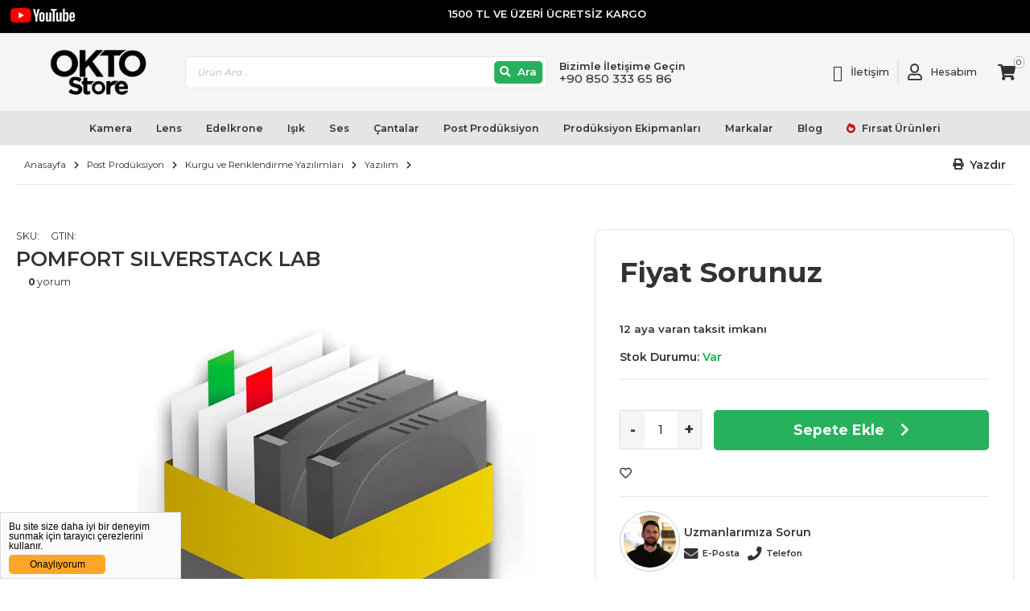

--- FILE ---
content_type: text/html; charset=UTF-8
request_url: https://www.oktostore.com/pomfort-silverstack-lab
body_size: 24946
content:
<!DOCTYPE html>
<html lang="tr">
<head>
    <meta charset="utf-8"/>
    <meta name="apple-mobile-web-app-title" content=""/>
    <meta name="apple-mobile-web-app-capable" content="yes"/>
    <meta name="apple-mobile-web-app-status-bar-style" content="default"/>
    <meta name="viewport" content="width=device-width, initial-scale=1">
    <meta name="theme-color" content="#b5121b"/>
    <link rel="preconnect" href="https://fonts.googleapis.com">
    <link rel="preconnect" href="https://fonts.gstatic.com" crossorigin>
    <link href="https://fonts.googleapis.com/css2?family=Montserrat:ital,wght@0,300;0,400;0,500;0,600;0,700;0,800;0,900;1,200;1,300;1,400;1,500;1,600;1,700;1,800;1,900&display=swap"
          rel="stylesheet">
  <meta http-equiv="Content-Type" content="text/html; charset=utf-8" />
<meta name="keywords" content="POMFORT SILVERSTACK LAB | Okto Store," />
<meta name="description" content="POMFORT SILVERSTACK LAB en uygun fiyatlarla ve hızlı kargo avantajıyla Oktostore.com&#39;da! Özel indirimli fiyata satın alın!" />
<meta http-equiv="x-dns-prefetch-control" content="on">
  <link rel="dns-prefetch" href="https://ajax.googleapis.com" /><meta name="robots" content="index, follow"/>
<meta name="Language" content="Turkish" />
<meta http-equiv="Content-Language" content="tr" />
<link rel="canonical" href="https://www.oktostore.com/pomfort-silverstack-lab"/>
<base href="https://www.oktostore.com/" />
<meta name="google-site-verification" content="o5XfII6dRiezJIaq2L-u1ku8-nLbHSmtJsgsRv0QuZM"/>
<title>POMFORT SILVERSTACK LAB | Okto Store</title>
<meta name="google-site-verification" content="K-zGt2wwalrfC34ngLuZ6q8-iH0NNm-vCTqVbTqR-G8" />
    <link rel="shortcut icon" type="image/png" href="images/icokn-Calisma-Yuzeyi-1-favicon-1.png"/>
<link rel="stylesheet" href="assets/css/all-css.php" />
<link rel="stylesheet" href="https://cdnjs.cloudflare.com/ajax/libs/limonte-sweetalert2/11.4.4/sweetalert2.min.css" integrity="sha512-y4S4cBeErz9ykN3iwUC4kmP/Ca+zd8n8FDzlVbq5Nr73gn1VBXZhpriQ7avR+8fQLpyq4izWm0b8s6q4Vedb9w==" crossorigin="anonymous" referrerpolicy="no-referrer" />
<link rel="stylesheet" href="https://cdnjs.cloudflare.com/ajax/libs/jquery-bar-rating/1.2.2/themes/css-stars.min.css" integrity="sha512-Epht+5WVzDSqn0LwlaQm6dpiVhajT713iLdBEr3NLbKYsiVB2RiN9kLlrR0orcvaKSbRoZ/qYYsmN1vk/pKSBg==" crossorigin="anonymous" referrerpolicy="no-referrer" />
<link rel="stylesheet" href="templates/OktaStore-theme/style.css" />
<link rel="manifest" href="manifest.json"><link rel="stylesheet" href="assets/css/popup.cc.css" /><script type="text/javascript" src="//ajax.googleapis.com/ajax/libs/jquery/2.2.4/jquery.min.js"></script>
<!-- Global site tag (gtag.js) - Google Ads: 988415598 -->
<script async src="https://www.googletagmanager.com/gtag/js?id=AW-988415598"></script>
<script>
  window.dataLayer = window.dataLayer || [];
  function gtag(){dataLayer.push(arguments);}
  gtag('js', new Date());
 
  gtag('config', 'AW-988415598');
</script>


<!-- Google tag (gtag.js) -->
<script async src="https://www.googletagmanager.com/gtag/js?id=G-L9317JTKLF"></script>
<script>
  window.dataLayer = window.dataLayer || [];
  function gtag(){dataLayer.push(arguments);}
  gtag('js', new Date());

  gtag('config', 'G-L9317JTKLF');
</script>


<!-- Google Tag Manager -->
<script>(function(w,d,s,l,i){w[l]=w[l]||[];w[l].push({'gtm.start':
new Date().getTime(),event:'gtm.js'});var f=d.getElementsByTagName(s)[0],
j=d.createElement(s),dl=l!='dataLayer'?'&l='+l:'';j.async=true;j.src=
'https://www.googletagmanager.com/gtm.js?id='+i+dl;f.parentNode.insertBefore(j,f);
})(window,document,'script','dataLayer','GTM-5D49K47');</script>
<!-- End Google Tag Manager -->

<!-- Google Tag Manager -->
<script>(function(w,d,s,l,i){w[l]=w[l]||[];w[l].push({'gtm.start':
new Date().getTime(),event:'gtm.js'});var f=d.getElementsByTagName(s)[0],
j=d.createElement(s),dl=l!='dataLayer'?'&l='+l:'';j.async=true;j.src=
'https://www.googletagmanager.com/gtm.js?id='+i+dl;f.parentNode.insertBefore(j,f);
})(window,document,'script','dataLayer','GTM-T6482QK');</script>
<!-- End Google Tag Manager -->

<meta name="facebook-domain-verification" content="epcjrktqd2ws3em74hvgk9izjuyqro" />



<meta name="yandex-verification" content="c1216dc765ea1fd9" /><link rel="stylesheet" href="assets/css/sepet-hizli.min.css" /><script>var currentact = 'urunDetay';</script>    <!-- Fotorama from CDNJS, 19 KB -->
        <link href="https://cdnjs.cloudflare.com/ajax/libs/fotorama/4.6.4/fotorama.css" rel="stylesheet">
      <script src="https://cdnjs.cloudflare.com/ajax/libs/fotorama/4.6.4/fotorama.js"></script>
      <link rel="stylesheet" href="https://use.typekit.net/qss7odk.css">
      <link rel="stylesheet" href="https://use.fontawesome.com/releases/v5.8.1/css/all.css"
            integrity="sha384-50oBUHEmvpQ+1lW4y57PTFmhCaXp0ML5d60M1M7uH2+nqUivzIebhndOJK28anvf" crossorigin="anonymous">
      <link rel="stylesheet" href="templates/OktaStore-theme/plugins/fancyBox/jquery.fancybox.min.css?d=543447148"
            as="style"/>
      <script src="templates/OktaStore-theme/plugins/fancyBox/jquery.fancybox.min.js?d=1274422621"></script>
      <link rel="stylesheet" type="text/css" media="all" href="templates/OktaStore-theme/css/vendor.css"/>
        <link rel="stylesheet" type="text/css" media="screen and (min-width: 768px)"
            href="templates/OktaStore-theme/css/styles-l.min.css"/>
      <link rel="stylesheet" type="text/css" media="all" href="templates/OktaStore-theme/css/menu_default.css"/>
      <link rel="preload" href="https://use.fontawesome.com/releases/v5.8.1/css/all.css" as="style"
          onload="this.onload=null;this.rel='stylesheet'">
    <noscript>
        <link rel="stylesheet" href="https://use.fontawesome.com/releases/v5.8.1/css/all.css">
    </noscript>
    <script type="application/ld+json">
        {
            "@context": "https://schema.org",
            "@type": "Organization",
            "url": "https://www.oktostore.com/pomfort-silverstack-lab",
            "logo": "https://www.oktostore.com/templates/OktaStore-theme/images/logo.png"
        }

    </script>
    <script type="application/ld+json">
        {
            "@context": "https://schema.org",
            "@type": "WebSite",
            "url": "https://www.oktostore.com/",
            "potentialAction": {
                "@type": "SearchAction",
                "target": {
                    "@type": "EntryPoint",
                    "urlTemplate": "https://www.oktostore.com/page.php?act=arama&str={search_term_string}"
                },
                "query-input": "required name=search_term_string"
            }
        }
    </script>
</head>
<body id="html-body"
      class="catalog-product-view   page-layout-1column page-urundetay">
<div class="page-wrapper ">
    <header class="page-header">
        <div class="panel wrapper" style="
    background-color: #000;
">
            <div class="panel header">
                <a href="https://www.youtube.com/@oktostore_turkey">
                    <svg xmlns="http://www.w3.org/2000/svg" xmlns:xlink="http://www.w3.org/1999/xlink" width="80px" height="18px" viewBox="0 0 80 18" version="1.1">
                        <title>YouTube-Logo.wine Copy</title>
                        <g id="Symbols" stroke="none" stroke-width="1" fill="none" fill-rule="evenodd">
                            <g id="YouTube-Logo.wine-Copy" fill-rule="nonzero">
                                <g id="g7433">
                                    <path d="M24.9658793,2.81647059 C24.671916,1.71529412 23.8110236,0.847058824 22.7191601,0.550588235 C20.7244094,0 12.7454068,0 12.7454068,0 C12.7454068,0 4.7664042,0 2.77165354,0.529411765 C1.7007874,0.825882353 0.818897638,1.71529412 0.524934383,2.81647059 C0,4.82823529 0,9 0,9 C0,9 0,13.1929412 0.524934383,15.1835294 C0.818897638,16.2847059 1.67979003,17.1529412 2.77165354,17.4494118 C4.78740157,18 12.7454068,18 12.7454068,18 C12.7454068,18 20.7244094,18 22.7191601,17.4705882 C23.8110236,17.1741176 24.671916,16.3058824 24.9658793,15.2047059 C25.4909208,13.1929412 25.4909208,9.02117647 25.4909208,9.02117647 C25.4909208,9.02117647 25.511811,4.82823529 24.9658793,2.81647059 Z" id="path7429" fill="#FF0000"/>
                                    <polygon id="polygon7431" fill="#FFFFFF" points="10.2047244 5.14588235 10.2047244 12.8541176 16.839895 9"/>
                                </g>
                                <g id="g7449" transform="translate(28.031496, 0.698824)" fill="#fff">
                                    <path d="M8.98687664,15.6917647 C8.48293963,15.3529412 8.12598425,14.8235294 7.9160105,14.0823529 C7.70603675,13.3623529 7.60104987,12.3882353 7.60104987,11.2023529 L7.60104987,9.57176471 C7.60104987,8.36470588 7.72703412,7.39058824 7.95800525,6.64941176 C8.20997375,5.90823529 8.58792651,5.37882353 9.09186352,5.04 C9.6167979,4.70117647 10.2887139,4.53176471 11.1286089,4.53176471 C11.9475066,4.53176471 12.6194226,4.70117647 13.1233596,5.04 C13.6272966,5.37882353 13.984252,5.92941176 14.2152231,6.64941176 C14.4461942,7.36941176 14.5721785,8.34352941 14.5721785,9.57176471 L14.5721785,11.2023529 C14.5721785,12.4094118 14.4671916,13.3623529 14.2362205,14.1035294 C14.0052493,14.8235294 13.648294,15.3741176 13.144357,15.7129412 C12.6404199,16.0517647 11.9475066,16.2211765 11.0866142,16.2211765 C10.2047244,16.2 9.49081365,16.0305882 8.98687664,15.6917647 L8.98687664,15.6917647 Z M11.8215223,13.9129412 C11.9685039,13.5529412 12.0314961,12.9388235 12.0314961,12.1129412 L12.0314961,8.59764706 C12.0314961,7.79294118 11.9685039,7.2 11.8215223,6.81882353 C11.6745407,6.43764706 11.4435696,6.26823529 11.0866142,6.26823529 C10.7506562,6.26823529 10.4986877,6.45882353 10.3727034,6.81882353 C10.2257218,7.2 10.1627297,7.79294118 10.1627297,8.59764706 L10.1627297,12.1129412 C10.1627297,12.9388235 10.2257218,13.5529412 10.3727034,13.9129412 C10.4986877,14.2729412 10.7506562,14.4635294 11.1076115,14.4635294 C11.4435696,14.4635294 11.6745407,14.2941176 11.8215223,13.9129412 Z" id="path7435"/>
                                    <path d="M47.7480315,11.2235294 L47.7480315,11.7952941 C47.7480315,12.5152941 47.7690289,13.0658824 47.8110236,13.4258824 C47.8530184,13.7858824 47.9370079,14.0611765 48.0839895,14.2094118 C48.2099738,14.3788235 48.4199475,14.4635294 48.7139108,14.4635294 C49.0918635,14.4635294 49.343832,14.3152941 49.4908136,14.0188235 C49.6377953,13.7223529 49.7007874,13.2352941 49.7217848,12.5364706 L51.8845144,12.6635294 C51.9055118,12.7694118 51.9055118,12.8964706 51.9055118,13.0658824 C51.9055118,14.1035294 51.6325459,14.8870588 51.0656168,15.3952941 C50.4986877,15.9035294 49.7007874,16.1576471 48.671916,16.1576471 C47.4330709,16.1576471 46.5721785,15.7552941 46.0682415,14.9717647 C45.5643045,14.1882353 45.312336,12.9811765 45.312336,11.3294118 L45.312336,9.36 C45.312336,7.66588235 45.5643045,6.43764706 46.0892388,5.65411765 C46.6141732,4.87058824 47.496063,4.48941176 48.7349081,4.48941176 C49.5958005,4.48941176 50.2677165,4.65882353 50.7296588,4.97647059 C51.191601,5.29411765 51.5065617,5.80235294 51.6955381,6.45882353 C51.8845144,7.13647059 51.9685039,8.06823529 51.9685039,9.25411765 L51.9685039,11.1811765 L47.7480315,11.1811765 L47.7480315,11.2235294 Z M48.0629921,6.48 C47.9370079,6.64941176 47.8530184,6.90352941 47.8110236,7.26352941 C47.7690289,7.62352941 47.7480315,8.17411765 47.7480315,8.91529412 L47.7480315,9.72 L49.5958005,9.72 L49.5958005,8.91529412 C49.5958005,8.19529412 49.5748031,7.64470588 49.5328084,7.26352941 C49.4908136,6.88235294 49.3858268,6.62823529 49.2598425,6.48 C49.1338583,6.33176471 48.9238845,6.24705882 48.671916,6.24705882 C48.3779528,6.22588235 48.1889764,6.31058824 48.0629921,6.48 Z" id="path7437"/>
                                    <path d="M2.85564304,11.0117647 L0,0.571764706 L2.49868766,0.571764706 L3.50656168,5.29411765 C3.75853018,6.45882353 3.94750656,7.45411765 4.07349081,8.28 L4.13648294,8.28 C4.22047244,7.68705882 4.40944882,6.71294118 4.70341207,5.31529412 L5.75328084,0.571764706 L8.2519685,0.571764706 L5.35433071,11.0117647 L5.35433071,16.0094118 L2.87664042,16.0094118 L2.87664042,11.0117647 L2.85564304,11.0117647 Z" id="path7439"/>
                                    <path d="M22.6981627,4.74352941 L22.6981627,16.0305882 L20.7244094,16.0305882 L20.5144357,14.6541176 L20.4514436,14.6541176 C19.9265092,15.6917647 19.1076115,16.2211765 18.0367454,16.2211765 C17.3018373,16.2211765 16.7559055,15.9670588 16.3989501,15.48 C16.0419948,14.9929412 15.8740157,14.2305882 15.8740157,13.1717647 L15.8740157,4.74352941 L18.3937008,4.74352941 L18.3937008,13.0235294 C18.3937008,13.5317647 18.4566929,13.8917647 18.5616798,14.1035294 C18.6666667,14.3152941 18.855643,14.4211765 19.1076115,14.4211765 C19.3175853,14.4211765 19.5275591,14.3576471 19.7375328,14.2094118 C19.9475066,14.0823529 20.0944882,13.9129412 20.1784777,13.7011765 L20.1784777,4.74352941 L22.6981627,4.74352941 Z" id="path7441"/>
                                    <path d="M35.6115486,4.74352941 L35.6115486,16.0305882 L33.6377953,16.0305882 L33.4278215,14.6541176 L33.3648294,14.6541176 C32.839895,15.6917647 32.0209974,16.2211765 30.9501312,16.2211765 C30.2152231,16.2211765 29.6692913,15.9670588 29.312336,15.48 C28.9553806,14.9929412 28.7874016,14.2305882 28.7874016,13.1717647 L28.7874016,4.74352941 L31.3070866,4.74352941 L31.3070866,13.0235294 C31.3070866,13.5317647 31.3700787,13.8917647 31.4750656,14.1035294 C31.5800525,14.3152941 31.7690289,14.4211765 32.0209974,14.4211765 C32.2309711,14.4211765 32.4409449,14.3576471 32.6509186,14.2094118 C32.8608924,14.0823529 33.007874,13.9129412 33.0918635,13.7011765 L33.0918635,4.74352941 L35.6115486,4.74352941 Z" id="path7443"/>
                                    <polygon id="path7445" points="29.5433071 2.62588235 27.0446194 2.62588235 27.0446194 16.0094118 24.5879265 16.0094118 24.5879265 2.62588235 22.0892388 2.62588235 22.0892388 0.571764706 29.5433071 0.571764706"/>
                                    <path d="M43.9475066,6.54352941 C43.8005249,5.82352941 43.5485564,5.31529412 43.2125984,4.99764706 C42.8766404,4.68 42.3937008,4.51058824 41.8057743,4.51058824 C41.343832,4.51058824 40.9028871,4.63764706 40.503937,4.91294118 C40.1049869,5.16705882 39.7900262,5.52705882 39.5800525,5.95058824 L39.5590551,5.95058824 L39.5590551,0 L37.1233596,0 L37.1233596,16.0094118 L39.2020997,16.0094118 L39.4540682,14.9505882 L39.5170604,14.9505882 C39.7060367,15.3317647 40,15.6282353 40.3989501,15.8611765 C40.7979003,16.0729412 41.2178478,16.2 41.7007874,16.2 C42.5616798,16.2 43.1706037,15.7976471 43.5695538,15.0141176 C43.9685039,14.2305882 44.1784777,12.9811765 44.1784777,11.3082353 L44.1784777,9.52941176 C44.1574803,8.23764706 44.0944882,7.24235294 43.9475066,6.54352941 L43.9475066,6.54352941 Z M41.6377953,11.1388235 C41.6377953,11.9647059 41.5958005,12.6 41.5328084,13.0658824 C41.4698163,13.5317647 41.343832,13.8705882 41.1968504,14.0611765 C41.0288714,14.2517647 40.8188976,14.3576471 40.5669291,14.3576471 C40.3569554,14.3576471 40.167979,14.3152941 40,14.2094118 C39.832021,14.1035294 39.6850394,13.9552941 39.5800525,13.7647059 L39.5800525,7.36941176 C39.664042,7.07294118 39.8110236,6.81882353 40.0209974,6.60705882 C40.2309711,6.41647059 40.4619423,6.31058824 40.6929134,6.31058824 C40.9448819,6.31058824 41.1548556,6.41647059 41.2808399,6.60705882 C41.4278215,6.81882353 41.511811,7.15764706 41.5748031,7.62352941 C41.6377953,8.11058824 41.6587927,8.78823529 41.6587927,9.65647059 L41.6587927,11.1388235 L41.6377953,11.1388235 Z" id="path7447"/>
                                </g>
                            </g>
                        </g>
                    </svg>
                </a>

                <p style="
    margin: 0;
    padding: 0;
    font-size: 13px;
    color: #fafafa;
">1500 TL VE ÜZERİ ÜCRETSİZ KARGO</p>

                <style>
                    .page-header .panel.wrapper .panel.header p {

                        display: block;
                        text-align: center;
                        width: 100%;
                        font-size: 19px;

                    }

    .nav-sections .nav-sections-item-content .page-main {
        padding: 6px;
        margin: auto;
    }

                </style>
            </div>
        </div>
        <div class="header content">
            <span data-action="toggle-nav" class="action nav-toggle">
                <span>Toggle Nav</span>
            </span>
            <a class="logo" href="/" title="" aria-label="store logo">
                <img src="templates/OktaStore-theme/images/logo.png" title="" alt="" width="200" height="23"/>
            </a>
            <div class="block block-phone">
                <div data-content-type="row" data-appearance="contained" data-element="main">
                    <div data-enable-parallax="0" data-parallax-speed="0.5" data-background-images="{}"
                         data-element="inner" data-pb-style="612DCA2659FFC">
                        <div data-content-type="html" data-appearance="default" data-element="main"
                             data-pb-style="612DCA265A00E" data-decoded="true">
                            <p class="phone-tagline">Bizimle İletişime Geçin</p>
                            <a class="phone-number"
                               href="tel:+90 850 333 65 86"><span>+90 850 333 65 86</span></a>
                        </div>
                    </div>
                </div>
                <style>
                    #html-body [data-pb-style="612DCA2659FFC"] {
                        justify-content: flex-start;
                        display: flex;
                        flex-direction: column;
                        background-position: left top;
                        background-size: cover;
                        background-repeat: no-repeat;
                        background-attachment: scroll;
                        border-style: none;
                        border-width: 1px;
                        border-radius: 0px;
                        margin: 0px;
                        padding: 0px;
                    }

                    #html-body [data-pb-style="612DCA265A00E"] {
                        border-style: none;
                        border-width: 1px;
                        border-radius: 0px;
                        margin: 0px;
                        padding: 0px;
                    }</style>
            </div>
            <!-- ko scope: 'company' -->
            <div class="company-wrapper" data-bind="visible: !hasCompany()">
                <a aria-label='Link To Request A Quote' class="action showcompany"
                   href="ac/iletisim">
                    <span>İletişim</span>
                </a>
            </div>
            <!-- /ko -->
            <div data-block="customer" class="customer-wrapper">
                <a class="action showcustomer" href="ac/login">
                    <span>Hesabım</span>
                </a>


            </div>
            <div class="block block-search">
                <div class="block block-title"><strong>Ara</strong></div>
                <div class="block block-content">
                    <form class="form minisearch" id="search_mini_form" action="page.php" method="get">
                        <input type="hidden" name="act" value="arama">
                        <div class="field search">
                            <label class="label" for="search" data-role="minisearch-label">
                                <span>Ara</span>
                            </label>
                            <div class="control">
                                <input id="search" type="text" name="str" value="" placeholder="Ürün Ara..."
                                       class="input-text detailSearchKey" maxlength="128" role="combobox"
                                       aria-haspopup="false"
                                       aria-autocomplete="both" utocomplete="off" aria-expanded="false"/>
                                <div id="search_autocomplete" class="search-autocomplete"></div>

                            </div>
                        </div>
                        <div class="actions">
                            <button type="submit" title="Search" class="action search" aria-label="Ara">
                                <span>Ara</span>
                            </button>
                        </div>
                    </form>
                </div>
            </div>

            <div data-block="minicart" class="minicart-wrapper">
                <a class="action showcart imgSepetGoster" href="ac/sepet" data-bind="scope: 'minicart_content '">
                    <span class="text">Sepetim</span>
                    <span class="counter qty">
                     <span class="counter-number" id="toplamUrun">0</span>
                 </span>
                </a>
                <div class="block block-minicart">
                    <div id="minicart-content-wrapper" data-bind="scope: 'minicart_content'">
                        <!-- ko template: getTemplate() --><!-- /ko -->
                    </div>
                </div>

            </div>

        </div>
    </header>
    <div class="sections nav-sections">
        <div class="section-items nav-sections-items" data-mage-init='{"tabs":{"openedState":"active"}}'>
            <div class="section-item-title nav-sections-item-title" data-role="collapsible">
                <a class="nav-sections-item-switch" data-toggle="switch" href="#store.menu">Menu </a>
            </div>
            <div class="section-item-content nav-sections-item-content"
                 id="store.menu"
                 data-role="content">
                <div class="page-main">
                    <span class="rw-navclose"></span>
                    <nav class="rootmenu" data-action="navigation">
                      <ul id='rw-menutop' class='mobile-sub rootmenu-list' ><li class="menu-item-1 menu-level-0 nav-1 category-item  " >
                    <a href="#" class="has-sub-cat "  > Kamera</a><div class="megamenu fullmenu clearfix categoriesmenu">
                        <div class="root-col-1 clearfix">
                          <div class="root-sub-col-12 clearfix"><div class="root-col-5   clearfix ">
            <a href="https://www.oktostore.com/kameralar" class="catproductimg">
              <img src="images/urunler/ezgif-resim-408-resim-408.webp"   width="65px" height="65px" alt="">
            </a>
            <div class="title"><a href="https://www.oktostore.com/kameralar">Kameralar</a></div>
            <ul id='rw-menutop' class='level3-listing root-col-1 clearfix' ><li class="menu-item-549 menu-level-0 " >
                    <a href="https://www.oktostore.com/aksiyon-kameralari" class=" "  > Aksiyon Kameraları</a> </li><li class="menu-item-550 menu-level-0 " >
                    <a href="https://www.oktostore.com/drone" class=" "  > Drone</a> </li><li class="menu-item-404 menu-level-0 " >
                    <a href="https://www.oktostore.com/dslr-kameralar" class=" "  > DSLR Kameralar</a> </li><li class="menu-item-405 menu-level-0 " >
                    <a href="https://www.oktostore.com/ptz-kameralar" class=" "  > PTZ Kameralar</a> </li><li class="menu-item-401 menu-level-0 " >
                    <a href="https://www.oktostore.com/sinema-kameralar" class=" "  > Sinema Kameralar</a> </li><li class="menu-item-402 menu-level-0 " >
                    <a href="https://www.oktostore.com/video-kameralar" class=" "  > Video Kameralar</a> </li><li class="menu-item-403 menu-level-0 " >
                    <a href="https://www.oktostore.com/aynasiz-kameralar" class=" "  > Aynasız Kameralar</a> </li><li class="menu-item-407 menu-level-0 " >
                    <a href="https://www.oktostore.com/studyo-kameralar" class=" "  > Stüdyo Kameralar</a> </li>  </ul> 
           
        </div><div class="root-col-5   clearfix ">
            <a href="https://www.oktostore.com/kamera-ekipmanlari" class="catproductimg">
              <img src="images/urunler/ezgif-resim-409-resim-409.webp"   width="65px" height="65px" alt="">
            </a>
            <div class="title"><a href="https://www.oktostore.com/kamera-ekipmanlari">Kamera Ekipmanları</a></div>
            <ul id='rw-menutop' class='level3-listing root-col-1 clearfix' ><li class="menu-item-531 menu-level-0 " >
                    <a href="https://www.oktostore.com/kamera-aksesuarlari" class=" "  > Kamera Aksesuarları</a> </li><li class="menu-item-551 menu-level-0 " >
                    <a href="https://www.oktostore.com/rig-sistemler" class=" "  > Rig Sistemler</a> </li><li class="menu-item-552 menu-level-0 " >
                    <a href="https://www.oktostore.com/kamera-kafesleri" class=" "  > Kamera Kafesleri</a> </li><li class="menu-item-411 menu-level-0 " >
                    <a href="https://www.oktostore.com/film-cart-arabalar" class=" "  > Film Cart Arabalar</a> </li><li class="menu-item-412 menu-level-0 " >
                    <a href="https://www.oktostore.com/stabilizer-ve-gimbal-sistemler" class=" "  > Stabilizer ve Gimbal Sistemler</a> </li><li class="menu-item-413 menu-level-0 " >
                    <a href="https://www.oktostore.com/destekleyiciler" class=" "  > Destekleyiciler</a> </li>  </ul> 
           
        </div><div class="root-col-5   clearfix ">
            <a href="https://www.oktostore.com/kamera-aksesuarlari" class="catproductimg">
              <img src="images/urunler/ezgif-resim-414.webp"   width="65px" height="65px" alt="">
            </a>
            <div class="title"><a href="https://www.oktostore.com/kamera-aksesuarlari">Kamera Aksesuarları</a></div>
            <ul id='rw-menutop' class='level3-listing root-col-1 clearfix' ><li class="menu-item-415 menu-level-0 " >
                    <a href="https://www.oktostore.com/matte-boxlar-ve-aksesuarlari" class=" "  > Matte Boxlar ve Aksesuarları</a> </li><li class="menu-item-416 menu-level-0 " >
                    <a href="https://www.oktostore.com/uzaktan-kumandalar" class=" "  > Uzaktan Kumandalar</a> </li><li class="menu-item-417 menu-level-0 " >
                    <a href="https://www.oktostore.com/kablosuz-goruntu-aktaricilar" class=" "  > Kablosuz Görüntü Aktarıcılar</a> </li><li class="menu-item-418 menu-level-0 " >
                    <a href="https://www.oktostore.com/bataryalar-ve-guc-cozumleri-6" class=" "  > Bataryalar ve Güç Çözümleri</a> </li><li class="menu-item-419 menu-level-0 " >
                    <a href="https://www.oktostore.com/kol-ve-ayak-yuvalari" class=" "  > Kol ve Ayak Yuvaları</a> </li><li class="menu-item-420 menu-level-0 " >
                    <a href="https://www.oktostore.com/follow-focuslar-ve-aksesuarlari" class=" "  > Follow Focuslar ve Aksesuarları</a> </li><li class="menu-item-421 menu-level-0 " >
                    <a href="https://www.oktostore.com/aksiyon-kamera-aksesuarlari" class=" "  > Aksiyon Kamera Aksesuarları</a> </li><li class="menu-item-422 menu-level-0 " >
                    <a href="https://www.oktostore.com/kablolar" class=" "  > Kablolar</a> </li>  </ul> 
           
        </div><div class="root-col-5   clearfix ">
            <a href="https://www.oktostore.com/video-monitorler" class="catproductimg">
              <img src="images/urunler/ezgif-resim-423-resim-423.webp"   width="65px" height="65px" alt="">
            </a>
            <div class="title"><a href="https://www.oktostore.com/video-monitorler">Video Monitörler</a></div>
            <ul id='rw-menutop' class='level3-listing root-col-1 clearfix' ><li class="menu-item-424 menu-level-0 " >
                    <a href="https://www.oktostore.com/kayitci-monitorler" class=" "  > Kayıtçı Monitörler</a> </li><li class="menu-item-425 menu-level-0 " >
                    <a href="https://www.oktostore.com/kamera-ustu-monitorler" class=" "  > Kamera Üstü Monitörler</a> </li><li class="menu-item-426 menu-level-0 " >
                    <a href="https://www.oktostore.com/set-ve-referans-monitorleri" class=" "  > Set ve Referans Monitörleri</a> </li>  </ul> 
           
        </div><div class="root-col-5   clearfix ">
            <a href="https://www.oktostore.com/tripodlar-ve-monopodlar" class="catproductimg">
              <img src="images/urunler/ezgif-resim-427-resim-427.webp"   width="65px" height="65px" alt="">
            </a>
            <div class="title"><a href="https://www.oktostore.com/tripodlar-ve-monopodlar">Tripodlar ve Monopodlar</a></div>
            <ul id='rw-menutop' class='level3-listing root-col-1 clearfix' ><li class="menu-item-536 menu-level-0 " >
                    <a href="https://www.oktostore.com/fotograf-makine-tripodlari" class=" "  > Fotoğraf Makine Tripodları</a> </li><li class="menu-item-428 menu-level-0 " >
                    <a href="https://www.oktostore.com/video-kamera-tripodlari" class=" "  > Video Kamera Tripodları</a> </li><li class="menu-item-429 menu-level-0 " >
                    <a href="https://www.oktostore.com/video-monopodlar" class=" "  > Video Monopodlar</a> </li><li class="menu-item-430 menu-level-0 " >
                    <a href="https://www.oktostore.com/video-tripod-aksesuarlari" class=" "  > Video Tripod Aksesuarları</a> </li><li class="menu-item-431 menu-level-0 " >
                    <a href="https://www.oktostore.com/dolly-tekerlekler" class=" "  > Dolly Tekerlekler</a> </li>  </ul> 
           
        </div> </div></div></div> </li><li class="menu-item-4 menu-level-0 nav-1 category-item  " >
                    <a href="#" class="has-sub-cat "  > Lens</a><div class="megamenu fullmenu clearfix categoriesmenu">
                        <div class="root-col-1 clearfix">
                          <div class="root-sub-col-12 clearfix"><div class="root-col-5   clearfix ">
            <a href="https://www.oktostore.com/aynasiz-kamera-lensleri" class="catproductimg">
              <img src="images/urunler/ezgif-resim-433.webp"   width="65px" height="65px" alt="">
            </a>
            <div class="title"><a href="https://www.oktostore.com/aynasiz-kamera-lensleri">Aynasız Kamera Lensleri</a></div>
            
           
        </div><div class="root-col-5   clearfix ">
            <a href="https://www.oktostore.com/video-kamera-lensler" class="catproductimg">
              <img src="images/urunler/video-kamera-lens-resim-434.webp"   width="65px" height="65px" alt="">
            </a>
            <div class="title"><a href="https://www.oktostore.com/video-kamera-lensler">Video Kamera Lensler</a></div>
            
           
        </div><div class="root-col-5   clearfix ">
            <a href="https://www.oktostore.com/dslr-kamera-lens" class="catproductimg">
              <img src="images/urunler/dslr-lens-resim-435.webp"   width="65px" height="65px" alt="">
            </a>
            <div class="title"><a href="https://www.oktostore.com/dslr-kamera-lens">DSLR Kamera Lensler</a></div>
            
           
        </div><div class="root-col-5   clearfix ">
            <a href="https://www.oktostore.com/lens-adaptorleri" class="catproductimg">
              <img src="images/urunler/lens-adaptor-resim-436.webp"   width="65px" height="65px" alt="">
            </a>
            <div class="title"><a href="https://www.oktostore.com/lens-adaptorleri">Lens Adaptörleri</a></div>
            
           
        </div><div class="root-col-5   clearfix ">
            <a href="https://www.oktostore.com/filtreler" class="catproductimg">
              <img src="images/urunler/aperture-kit-1-resim-506.webp"   width="65px" height="65px" alt="">
            </a>
            <div class="title"><a href="https://www.oktostore.com/filtreler">Filtreler</a></div>
            <ul id='rw-menutop' class='level3-listing root-col-1 clearfix' ><li class="menu-item-518 menu-level-0 " >
                    <a href="https://www.oktostore.com/nd-filtreler" class=" "  > ND Filtreler</a> </li><li class="menu-item-519 menu-level-0 " >
                    <a href="https://www.oktostore.com/uv-filtreler" class=" "  > Uv Filtreler</a> </li><li class="menu-item-520 menu-level-0 " >
                    <a href="https://www.oktostore.com/polarize-filtreler" class=" "  > Polarize Filtreler</a> </li><li class="menu-item-548 menu-level-0 " >
                    <a href="https://www.oktostore.com/filtre-kitleri-50" class=" "  > Filtre Kitleri</a> </li>  </ul> 
           
        </div><div class="root-col-5   clearfix ">
            <a href="https://www.oktostore.com/sinema-lensleri" class="catproductimg">
              <img src="images/urunler/sinema-lens-resim-517.webp"   width="65px" height="65px" alt="">
            </a>
            <div class="title"><a href="https://www.oktostore.com/sinema-lensleri">Sinema lensleri</a></div>
            
           
        </div> </div></div></div> </li><li class="menu-item-2 menu-level-0 nav-1 category-item  " >
                    <a href="https://www.oktostore.com/edelkrone" class="has-sub-cat "  > Edelkrone</a><div class="megamenu fullmenu clearfix categoriesmenu">
                        <div class="root-col-1 clearfix">
                          <div class="root-sub-col-12 clearfix"><div class="root-col-5   clearfix ">
            <a href="https://www.oktostore.com/edelkrone-aksesuarlari" class="catproductimg">
              <img src="images/urunler/edelkrone-aksesuar-resim-443.png"   width="65px" height="65px" alt="">
            </a>
            <div class="title"><a href="https://www.oktostore.com/edelkrone-aksesuarlari">Edelkrone Aksesuarları</a></div>
            <ul id='rw-menutop' class='level3-listing root-col-1 clearfix' ><li class="menu-item-542 menu-level-0 " >
                    <a href="https://www.oktostore.com/edelkrone-uzantilar" class=" "  > Edelkrone Uzantılar</a> </li><li class="menu-item-543 menu-level-0 " >
                    <a href="https://www.oktostore.com/edelkrone-rigler" class=" "  > Edelkrone Rigler</a> </li><li class="menu-item-442 menu-level-0 " >
                    <a href="https://www.oktostore.com/edelkrone-cantalar" class=" "  > Edelkrone Çantalar</a> </li><li class="menu-item-445 menu-level-0 " >
                    <a href="https://www.oktostore.com/edelkrone-batarya-ve-sarj-cihazlari" class=" "  > Edelkrone Batarya ve Şarj Cihazları</a> </li><li class="menu-item-544 menu-level-0 " >
                    <a href="https://www.oktostore.com/edelkrone-3d" class=" "  > Edelkrone 3D</a> </li>  </ul> 
           
        </div><div class="root-col-5   clearfix ">
            <a href="https://www.oktostore.com/edelkrone-bundle" class="catproductimg">
              <img src="images/urunler/edelkrone-bundle-resim-444.webp"   width="65px" height="65px" alt="">
            </a>
            <div class="title"><a href="https://www.oktostore.com/edelkrone-bundle">Edelkrone Bundle</a></div>
            
           
        </div><div class="root-col-5   clearfix ">
            <a href="https://www.oktostore.com/edelkrone-standlar" class="catproductimg">
              <img src="images/urunler/edelkrone-standlar-resim-538.png"   width="65px" height="65px" alt="">
            </a>
            <div class="title"><a href="https://www.oktostore.com/edelkrone-standlar">Edelkrone Standlar</a></div>
            
           
        </div><div class="root-col-5   clearfix ">
            <a href="https://www.oktostore.com/edelkrone-hareket-sistemleri" class="catproductimg">
              <img src="images/urunler/jibiib-Calisma-Yuzeyi-1-resim-539.png"   width="65px" height="65px" alt="">
            </a>
            <div class="title"><a href="https://www.oktostore.com/edelkrone-hareket-sistemleri">Edelkrone Hareket Sistemleri</a></div>
            <ul id='rw-menutop' class='level3-listing root-col-1 clearfix' ><li class="menu-item-437 menu-level-0 " >
                    <a href="https://www.oktostore.com/edelkrone-sliderlar" class=" "  > Edelkrone Sliderlar</a> </li><li class="menu-item-438 menu-level-0 " >
                    <a href="https://www.oktostore.com/edelkrone-kafalar" class=" "  > Edelkrone Kafalar</a> </li><li class="menu-item-439 menu-level-0 " >
                    <a href="https://www.oktostore.com/edelkrone-jibler" class=" "  > Edelkrone Jibler</a> </li><li class="menu-item-441 menu-level-0 " >
                    <a href="https://www.oktostore.com/edelkrone-dollyler" class=" "  > Edelkrone Dollyler</a> </li>  </ul> 
           
        </div> </div></div></div> </li><li class="menu-item-6 menu-level-0 nav-1 category-item  " >
                    <a href="#" class="has-sub-cat "  > Işık</a><div class="megamenu fullmenu clearfix categoriesmenu">
                        <div class="root-col-1 clearfix">
                          <div class="root-sub-col-12 clearfix"><div class="root-col-5   clearfix ">
            <a href="https://www.oktostore.com/led-isiklar" class="catproductimg">
              <img src="images/urunler/led-isiklar-resim-455.webp"   width="65px" height="65px" alt="">
            </a>
            <div class="title"><a href="https://www.oktostore.com/led-isiklar">Led Işıklar</a></div>
            <ul id='rw-menutop' class='level3-listing root-col-1 clearfix' ><li class="menu-item-460 menu-level-0 " >
                    <a href="https://www.oktostore.com/studyo-flaslari" class=" "  >  Stüdyo Flaşları</a> </li><li class="menu-item-461 menu-level-0 " >
                    <a href="https://www.oktostore.com/led-tupler" class=" "  > Led Tüpler</a> </li><li class="menu-item-462 menu-level-0 " >
                    <a href="https://www.oktostore.com/ring-led" class=" "  > Ring LED</a> </li><li class="menu-item-463 menu-level-0 " >
                    <a href="https://www.oktostore.com/tepe-flaslari" class=" "  > Tepe Flaşları</a> </li><li class="menu-item-464 menu-level-0 " >
                    <a href="https://www.oktostore.com/tetikleyiciler" class=" "  > Tetikleyiciler</a> </li><li class="menu-item-503 menu-level-0 " >
                    <a href="https://www.oktostore.com/led-panel" class=" "  > Led Panel</a> </li><li class="menu-item-504 menu-level-0 " >
                    <a href="https://www.oktostore.com/flexible-led" class=" "  >  Flexible LED</a> </li><li class="menu-item-509 menu-level-0 " >
                    <a href="https://www.oktostore.com/paraflaslar" class=" "  > Paraflaşlar</a> </li><li class="menu-item-510 menu-level-0 " >
                    <a href="https://www.oktostore.com/fresnel-led-isik" class=" "  > Fresnel Led Işık</a> </li>  </ul> 
           
        </div><div class="root-col-5   clearfix ">
            <a href="https://www.oktostore.com/sekillendiriciler" class="catproductimg">
              <img src="images/urunler/sekillendiriciler-resim-456.webp"   width="65px" height="65px" alt="">
            </a>
            <div class="title"><a href="https://www.oktostore.com/sekillendiriciler">Şekillendiriciler</a></div>
            <ul id='rw-menutop' class='level3-listing root-col-1 clearfix' ><li class="menu-item-465 menu-level-0 " >
                    <a href="https://www.oktostore.com/softbox" class=" "  > Softbox</a> </li><li class="menu-item-466 menu-level-0 " >
                    <a href="https://www.oktostore.com/parabolik" class=" "  > Parabolik</a> </li><li class="menu-item-467 menu-level-0 " >
                    <a href="https://www.oktostore.com/semsiyeler" class=" "  > Şemsiyeler</a> </li><li class="menu-item-468 menu-level-0 " >
                    <a href="https://www.oktostore.com/tas-reflektorler" class=" "  > Tas Reflektörler</a> </li><li class="menu-item-469 menu-level-0 " >
                    <a href="https://www.oktostore.com/yansiticilar" class=" "  > Yansıtıcılar</a> </li>  </ul> 
           
        </div><div class="root-col-5   clearfix ">
            <a href="https://www.oktostore.com/isik-aksesuarlari" class="catproductimg">
              <img src="images/urunler/ezgif-resim-458.webp"   width="65px" height="65px" alt="">
            </a>
            <div class="title"><a href="https://www.oktostore.com/isik-aksesuarlari">Işık Aksesuarları</a></div>
            <ul id='rw-menutop' class='level3-listing root-col-1 clearfix' ><li class="menu-item-457 menu-level-0 " >
                    <a href="https://www.oktostore.com/isik-ayaklari" class=" "  > Işık Ayakları</a> </li><li class="menu-item-470 menu-level-0 " >
                    <a href="https://www.oktostore.com/isik-batarya-ve-sarj-cihazlari" class=" "  > Işık Batarya ve Şarj Cihazları</a> </li><li class="menu-item-471 menu-level-0 " >
                    <a href="https://www.oktostore.com/diger-isik-aksesuarlari" class=" "  > Diğer Işık Aksesuarları</a> </li>  </ul> 
           
        </div><div class="root-col-5   clearfix ">
            <a href="https://www.oktostore.com/fon-sistemler" class="catproductimg">
              <img src="images/urunler/fon-sistemleri-resim-459.webp"   width="65px" height="65px" alt="">
            </a>
            <div class="title"><a href="https://www.oktostore.com/fon-sistemler">Fon Sistemleri</a></div>
            <ul id='rw-menutop' class='level3-listing root-col-1 clearfix' ><li class="menu-item-472 menu-level-0 " >
                    <a href="https://www.oktostore.com/kagit-fonlar" class=" "  > Kağıt Fonlar</a> </li><li class="menu-item-473 menu-level-0 " >
                    <a href="https://www.oktostore.com/fon-baglanti-sistemleri" class=" "  > Fon Bağlantı Sistemleri</a> </li><li class="menu-item-474 menu-level-0 " >
                    <a href="https://www.oktostore.com/urun-cekim-masasi" class=" "  > Ürün Çekim Masası</a> </li><li class="menu-item-475 menu-level-0 " >
                    <a href="https://www.oktostore.com/urun-cekim-cadiri" class=" "  > Ürün Çekim Çadırı</a> </li>  </ul> 
           
        </div> </div></div></div> </li><li class="menu-item-5 menu-level-0 nav-1 category-item  " >
                    <a href="#" class="has-sub-cat "  > Ses</a><div class="megamenu fullmenu clearfix categoriesmenu">
                        <div class="root-col-1 clearfix">
                          <div class="root-sub-col-12 clearfix"><div class="root-col-5   clearfix ">
            <a href="https://www.oktostore.com/mikrofonlar" class="catproductimg">
              <img src="images/urunler/mikrofonlar-resim-448.webp"   width="65px" height="65px" alt="">
            </a>
            <div class="title"><a href="https://www.oktostore.com/mikrofonlar">Mikrofonlar</a></div>
            <ul id='rw-menutop' class='level3-listing root-col-1 clearfix' ><li class="menu-item-513 menu-level-0 " >
                    <a href="https://www.oktostore.com/usb-mikrofon" class=" "  > USB Mikrofonlar</a> </li><li class="menu-item-514 menu-level-0 " >
                    <a href="https://www.oktostore.com/el-mikrofonlari" class=" "  > El mikrofonları</a> </li><li class="menu-item-515 menu-level-0 " >
                    <a href="https://www.oktostore.com/shotgun-mikrofonlar" class=" "  > Shotgun Mikrofonlar</a> </li><li class="menu-item-516 menu-level-0 " >
                    <a href="https://www.oktostore.com/yaka-mikrofonu" class=" "  > Yaka Mikrofonları</a> </li>  </ul> 
           
        </div><div class="root-col-5   clearfix ">
            <a href="https://www.oktostore.com/ses-kayit-cihazlari" class="catproductimg">
              <img src="images/urunler/ses-kayit-cihazlari-resim-449.webp"   width="65px" height="65px" alt="">
            </a>
            <div class="title"><a href="https://www.oktostore.com/ses-kayit-cihazlari">Ses Kayıt Cihazları</a></div>
            
           
        </div><div class="root-col-5   clearfix ">
            <a href="https://www.oktostore.com/ses-aksesuarlari" class="catproductimg">
              <img src="images/urunler/ses-aksesuar-resim-450.webp"   width="65px" height="65px" alt="">
            </a>
            <div class="title"><a href="https://www.oktostore.com/ses-aksesuarlari">Ses Aksesuarları</a></div>
            <ul id='rw-menutop' class='level3-listing root-col-1 clearfix' ><li class="menu-item-512 menu-level-0 " >
                    <a href="https://www.oktostore.com/kablolar" class=" "  > Ses kablo ve konnektörleri</a> </li><li class="menu-item-511 menu-level-0 " >
                    <a href="https://www.oktostore.com/mikrofon-aksesuarlari" class=" "  > Mikrofon aksesuarları</a> </li>  </ul> 
           
        </div><div class="root-col-5   clearfix ">
            <a href="https://www.oktostore.com/ses-referans-monitorleri" class="catproductimg">
              <img src="images/urunler/ses-referans-resim-451.webp"   width="65px" height="65px" alt="">
            </a>
            <div class="title"><a href="https://www.oktostore.com/ses-referans-monitorleri">Ses Referans Monitörleri</a></div>
            
           
        </div><div class="root-col-5   clearfix ">
            <a href="https://www.oktostore.com/kablosuz-intercom-sistemler" class="catproductimg">
              <img src="images/urunler/kablosuz-intercom-resim-452.webp"   width="65px" height="65px" alt="">
            </a>
            <div class="title"><a href="https://www.oktostore.com/kablosuz-intercom-sistemler">Kablosuz Intercom Sistemler</a></div>
            
           
        </div><div class="root-col-5   clearfix ">
            <a href="https://www.oktostore.com/klavyeler" class="catproductimg">
              <img src="images/urunler/klavyeler-resim-453.webp"   width="65px" height="65px" alt="">
            </a>
            <div class="title"><a href="https://www.oktostore.com/klavyeler">Klavyeler</a></div>
            
           
        </div><div class="root-col-5   clearfix ">
            <a href="https://www.oktostore.com/kulakliklar" class="catproductimg">
              <img src="images/urunler/kulakliklar-resim-454.webp"   width="65px" height="65px" alt="">
            </a>
            <div class="title"><a href="https://www.oktostore.com/kulakliklar">Kulaklıklar</a></div>
            
           
        </div><div class="root-col-5   clearfix ">
            <a href="https://www.oktostore.com/ses-kartlari" class="catproductimg">
              <img src="images/urunler/ses-kartlari-resim-507.webp"   width="65px" height="65px" alt="">
            </a>
            <div class="title"><a href="https://www.oktostore.com/ses-kartlari">Ses Kartları</a></div>
            
           
        </div> </div></div></div> </li><li class="menu-item-7 menu-level-0 nav-1 category-item  " >
                    <a href="#" class="has-sub-cat "  > Çantalar</a><div class="megamenu fullmenu clearfix categoriesmenu">
                        <div class="root-col-1 clearfix">
                          <div class="root-sub-col-12 clearfix"><div class="root-col-5   clearfix ">
            <a href="https://www.oktostore.com/ekipman-cantalari" class="catproductimg">
              <img src="images/urunler/ekipman-cantalari-resim-446.webp"   width="65px" height="65px" alt="">
            </a>
            <div class="title"><a href="https://www.oktostore.com/ekipman-cantalari">Ekipman Çantaları</a></div>
            
           
        </div><div class="root-col-5   clearfix ">
            <a href="https://www.oktostore.com/sirt-omuz-cantalari" class="catproductimg">
              <img src="images/urunler/sirt-omuz-cantasi-resim-447.webp"   width="65px" height="65px" alt="">
            </a>
            <div class="title"><a href="https://www.oktostore.com/sirt-omuz-cantalari">Sırt & Omuz Çantaları</a></div>
            
           
        </div><div class="root-col-5   clearfix ">
            <a href="https://www.oktostore.com/aski-ve-diger-aksesurlar" class="catproductimg">
              <img src="images/urunler/aski-diger-resim-521.jpeg"   width="65px" height="65px" alt="">
            </a>
            <div class="title"><a href="https://www.oktostore.com/aski-ve-diger-aksesurlar">Askı ve Diğer Aksesuarlar</a></div>
            
           
        </div> </div></div></div> </li><li class="menu-item-8 menu-level-0 nav-1 category-item  " >
                    <a href="#" class="has-sub-cat "  > Post Prodüksiyon</a><div class="megamenu fullmenu clearfix categoriesmenu">
                        <div class="root-col-1 clearfix">
                          <div class="root-sub-col-12 clearfix"><div class="root-col-5   clearfix ">
            <a href="https://www.oktostore.com/depolama" class="catproductimg">
              <img src="images/urunler/depolama-resim-476.webp"   width="65px" height="65px" alt="">
            </a>
            <div class="title"><a href="https://www.oktostore.com/depolama">Depolama</a></div>
            <ul id='rw-menutop' class='level3-listing root-col-1 clearfix' ><li class="menu-item-482 menu-level-0 " >
                    <a href="https://www.oktostore.com/thunderbolt-diskler" class=" "  > Thunderbolt Diskler</a> </li><li class="menu-item-483 menu-level-0 " >
                    <a href="https://www.oktostore.com/harici-diskler" class=" "  > Harici Diskler</a> </li><li class="menu-item-484 menu-level-0 " >
                    <a href="https://www.oktostore.com/tasinabilir-diskler" class=" "  > Taşınabilir Diskler</a> </li><li class="menu-item-485 menu-level-0 " >
                    <a href="https://www.oktostore.com/tasinabilir-ssd" class=" "  > Taşınabilir SSD</a> </li><li class="menu-item-486 menu-level-0 " >
                    <a href="https://www.oktostore.com/data-kartus-lto" class=" "  > Data Kartuş - LTO</a> </li><li class="menu-item-487 menu-level-0 " >
                    <a href="https://www.oktostore.com/usb-bellekler" class=" "  > USB Bellekler</a> </li><li class="menu-item-488 menu-level-0 " >
                    <a href="https://www.oktostore.com/hafiza-kartlari-ve-okuyucular" class=" "  > Hafıza kartları ve Okuyucular</a> </li><li class="menu-item-489 menu-level-0 " >
                    <a href="https://www.oktostore.com/dahili-hdd" class=" "  > Dahili HDD</a> </li>  </ul> 
           
        </div><div class="root-col-5   clearfix ">
            <a href="https://www.oktostore.com/monitorler" class="catproductimg">
              <img src="images/urunler/monitorler-resim-477.webp"   width="65px" height="65px" alt="">
            </a>
            <div class="title"><a href="https://www.oktostore.com/monitorler">Monitörler</a></div>
            <ul id='rw-menutop' class='level3-listing root-col-1 clearfix' ><li class="menu-item-523 menu-level-0 " >
                    <a href="https://www.oktostore.com/kalibrasyon-urunleri" class=" "  > Kalibrasyon Ürünleri</a> </li><li class="menu-item-532 menu-level-0 " >
                    <a href="https://www.oktostore.com/monitor-ekipmanlari" class=" "  > Monitör Ekipmanları</a> </li><li class="menu-item-554 menu-level-0 " >
                    <a href="" class=" "  > Kampanya</a> </li><li class="menu-item-490 menu-level-0 " >
                    <a href="https://www.oktostore.com/renk-monitoru" class=" "  > Renk Monitörü</a> </li><li class="menu-item-491 menu-level-0 " >
                    <a href="https://www.oktostore.com/kurgu-ve-tasarim-monitoru" class=" "  > Kurgu ve tasarım monitörü</a> </li>  </ul> 
           
        </div><div class="root-col-5   clearfix ">
            <a href="https://www.oktostore.com/kurgu-ve-renklendirme-yazilimlari" class="catproductimg">
              <img src="images/urunler/kurgu-renklendirme-resim-478.webp"   width="65px" height="65px" alt="">
            </a>
            <div class="title"><a href="https://www.oktostore.com/kurgu-ve-renklendirme-yazilimlari">Kurgu ve Renklendirme Yazılımları</a></div>
            <ul id='rw-menutop' class='level3-listing root-col-1 clearfix' ><li class="menu-item-535 menu-level-0 " >
                    <a href="https://www.oktostore.com/yazilim" class=" "  > Yazılım</a> </li>  </ul> 
           
        </div><div class="root-col-5   clearfix ">
            <a href="https://www.oktostore.com/renk-duzenleme-panelleri" class="catproductimg">
              <img src="images/urunler/renk-duzenleme-resim-479.webp"   width="65px" height="65px" alt="">
            </a>
            <div class="title"><a href="https://www.oktostore.com/renk-duzenleme-panelleri">Renk Düzenleme Panelleri</a></div>
            
           
        </div><div class="root-col-5   clearfix ">
            <a href="https://www.oktostore.com/grafik-tabletler" class="catproductimg">
              <img src="images/urunler/grafik-tabletler-resim-480.webp"   width="65px" height="65px" alt="">
            </a>
            <div class="title"><a href="https://www.oktostore.com/grafik-tabletler">Grafik Tabletler</a></div>
            <ul id='rw-menutop' class='level3-listing root-col-1 clearfix' ><li class="menu-item-524 menu-level-0 " >
                    <a href="https://www.oktostore.com/grafik-tablet-aksesuarlari" class=" "  > Grafik Tablet Aksesuarları</a> </li><li class="menu-item-525 menu-level-0 " >
                    <a href="https://www.oktostore.com/intuos-pro-modelleri" class=" "  > Intuos Pro Modeller</a> </li><li class="menu-item-526 menu-level-0 " >
                    <a href="https://www.oktostore.com/ekranli-modeller" class=" "  > Ekranlı Modeller</a> </li><li class="menu-item-537 menu-level-0 " >
                    <a href="https://www.oktostore.com/imza-pedleri" class=" "  > İmza Pedleri</a> </li>  </ul> 
           
        </div><div class="root-col-5   clearfix ">
            <a href="https://www.oktostore.com/ag-depolama" class="catproductimg">
              <img src="images/urunler/ag-depolama-resim-481.webp"   width="65px" height="65px" alt="">
            </a>
            <div class="title"><a href="https://www.oktostore.com/ag-depolama">Ağ Depolama</a></div>
            
           
        </div> </div></div></div> </li><li class="menu-item-400 menu-level-0 nav-1 category-item  " >
                    <a href="#" class="has-sub-cat "  > Prodüksiyon Ekipmanları</a><div class="megamenu fullmenu clearfix categoriesmenu">
                        <div class="root-col-1 clearfix">
                          <div class="root-sub-col-12 clearfix"><div class="root-col-5   clearfix ">
            <a href="https://www.oktostore.com/canli-yayin-ve-produksiyon-switcherlar" class="catproductimg">
              <img src="images/urunler/canli-yayin-resim-492.webp"   width="65px" height="65px" alt="">
            </a>
            <div class="title"><a href="https://www.oktostore.com/canli-yayin-ve-produksiyon-switcherlar">Canlı Yayın ve Prodüksiyon Switcherlar</a></div>
            
           
        </div><div class="root-col-5   clearfix ">
            <a href="https://www.oktostore.com/video-format-donusturucusu" class="catproductimg">
              <img src="images/urunler/video-forma-donusturucu-resim-493.webp"   width="65px" height="65px" alt="">
            </a>
            <div class="title"><a href="https://www.oktostore.com/video-format-donusturucusu">Video Format Dönüştürücüsü</a></div>
            
           
        </div><div class="root-col-5   clearfix ">
            <a href="https://www.oktostore.com/cogaltici-disk-kaydedici-ve-veri-toplama" class="catproductimg">
              <img src="images/urunler/cogaltici-disk-resim-494.webp"   width="65px" height="65px" alt="">
            </a>
            <div class="title"><a href="https://www.oktostore.com/cogaltici-disk-kaydedici-ve-veri-toplama">Çoğaltıcı, Disk Kaydedici ve Veri Toplama</a></div>
            
           
        </div><div class="root-col-5   clearfix ">
            <a href="https://www.oktostore.com/goruntu-yakalama-ve-oynaticilar" class="catproductimg">
              <img src="images/urunler/goruntu-yakalama-resim-495.webp"   width="65px" height="65px" alt="">
            </a>
            <div class="title"><a href="https://www.oktostore.com/goruntu-yakalama-ve-oynaticilar">Görüntü Yakalama ve Oynatıcılar</a></div>
            
           
        </div><div class="root-col-5   clearfix ">
            <a href="https://www.oktostore.com/yayin-ceviriciler" class="catproductimg">
              <img src="images/urunler/yayin-ceviriciler-resim-496.webp"   width="65px" height="65px" alt="">
            </a>
            <div class="title"><a href="https://www.oktostore.com/yayin-ceviriciler">Yayın Çeviriciler</a></div>
            
           
        </div><div class="root-col-5   clearfix ">
            <a href="https://www.oktostore.com/diger-produksiyon-ekipmanlari" class="catproductimg">
              <img src="images/urunler/diger-produksiyon-resim-497.webp"   width="65px" height="65px" alt="">
            </a>
            <div class="title"><a href="https://www.oktostore.com/diger-produksiyon-ekipmanlari">Diğer Prodüksiyon Ekipmanları</a></div>
            <ul id='rw-menutop' class='level3-listing root-col-1 clearfix' ><li class="menu-item-498 menu-level-0 " >
                    <a href="https://www.oktostore.com/yonlendiriciler-ve-dagiticilar" class=" "  > Yönlendiriciler ve Dağıtıcılar</a> </li><li class="menu-item-499 menu-level-0 " >
                    <a href="https://www.oktostore.com/is-istasyonlari" class=" "  > İş İstasyonları</a> </li><li class="menu-item-500 menu-level-0 " >
                    <a href="https://www.oktostore.com/ups-guc-kaynaklari" class=" "  > UPS Güç Kaynakları</a> </li><li class="menu-item-501 menu-level-0 " >
                    <a href="https://www.oktostore.com/prompter-ve-projeksiyon-cihazlari" class=" "  > Prompter ve Projeksiyon Cihazları</a> </li><li class="menu-item-505 menu-level-0 " >
                    <a href="https://www.oktostore.com/produksiyon-aksesuarlari" class=" "  > Prodüksiyon Aksesuarları</a> </li><li class="menu-item-508 menu-level-0 " >
                    <a href="https://www.oktostore.com/docks-hubs-ve-adaptor" class=" "  > Docks, Hubs, ve Adaptör</a> </li>  </ul> 
           
        </div> </div></div></div> </li><li class="menu-item-545 menu-level-0 nav-1 category-item  " >
                    <a href="https://www.oktostore.com/ac/markaList" class="has-sub-cat "  > Markalar</a> </li><li class="menu-item-547 menu-level-0 nav-1 category-item  " >
                    <a href="https://www.oktostore.com/Blog" class="has-sub-cat "  > Blog</a> </li><li class="menu-item-399 menu-level-0 nav-1 category-item  " >
                    <a href="ac/onerilenler" class="has-sub-cat "  > Fırsat Ürünleri</a> </li>  </ul>                     </nav>
                </div>
            </div>
            <div class="section-item-title nav-sections-item-title"
                 data-role="collapsible">
                <a class="nav-sections-item-switch"
                   data-toggle="switch" href="#store.links">
                    Hesabım </a>
            </div>
            <div class="section-item-content nav-sections-item-content"
                 id="store.links"
                 data-role="content">
                <!-- Account links -->
            </div>
        </div>
    </div>
          <main id="maincontent" class="page-main">
          <div class="section-urundetay-box  ">
                        
                                                                <div class="product-top-container">
                    <div class="breadcrumbs">
                        <ul class="items">

                            <li class="item">
                                <a href="/">Anasayfa</a>
                            </li>
                          <li class='item'><a class="BreadCrumb" href="/post-produksiyon">Post Prodüksiyon</a></li> <li class='item'><a class="BreadCrumb" href="/kurgu-ve-renklendirme-yazilimlari">Kurgu ve Renklendirme Yazılımları</a></li> <li class='item'><a class="BreadCrumb" href="/yazilim">Yazılım</a></li><script type="application/ld+json">    {
      "@context": "https://schema.org/",
      "@type": "BreadcrumbList",
      "itemListElement": [{
        "@type": "ListItem",
        "position": 1,
        "name": "Ana Sayfa",
        "item": "https://www.oktostore.com/"  
      },{
            "@type": "ListItem",
            "position": 2,
            "name": "Post Prodüksiyon",
            "item": "https://www.oktostore.com/post-produksiyon"
          },{
            "@type": "ListItem",
            "position": 3,
            "name": "Kurgu ve Renklendirme Yazılımları",
            "item": "https://www.oktostore.com/kurgu-ve-renklendirme-yazilimlari"
          },{
            "@type": "ListItem",
            "position": 4,
            "name": "Yazılım",
            "item": "https://www.oktostore.com/yazilim"
          },{
            "@type": "ListItem",
            "position": 5,
            "name": "POMFORT SILVERSTACK LAB",
            "item": "https://www.oktostore.com/pomfort-silverstack-lab"
          }]}</script>
                        </ul>
                    </div>
                    <div class="top-right-links">
                        <a href="javascript:window.print()" class="action toprint" title="Print" aria-label="Print"
                           role="button">
                            <span>Yazdır</span>
                        </a>
                    </div>
                </div>
                <br>
                <br>
              
		<script type="text/javascript">
			shopPHPUrunID = 25899;
			shopPHPUrunFiyatOrg = 0;
			shopPHPUrunFiyatT = 0;
			shopPHPUrunFiyatYTL = 0;
			shopPHPTekCekimOran = 0;
			shopPHPHavaleIndirim = 0;
			shopPHPFiyatCarpan = 43.25;
			shopPHPFiyatCarpanT = NAN;
            shopPHPUrunKDV = 0.2;
            kurusgizle = 0;
            sepetCarpan = 1;
		</script>
		<script type="application/ld+json">
			{
				  "@context": "http://schema.org/",
				  "@type": "Product",
				  "name": "POMFORT SILVERSTACK LAB",
				  "image": "https://www.oktostore.com/images/urunler/pomfort-silverstack-lab-25899_1.webp",
				  "description": "POMFORT SILVERSTACK LAB",
				  "mpn": "25899",
				  "sku": "25899",
				  "brand": {
					"type": "Brand",
					"name": "Pomfort"
					,"image":"https://www.oktostore.com/images/markalar/Pomfort-resim-862.jpeg"
				  },
				  
				  "aggregateRating": {
					"@type": "AggregateRating",
					"ratingValue": "4",
					"reviewCount": "1",
					"bestRating": "5",
					"worstRating": "1"
				  },
				  "offers": {
					"@type": "Offer",
					"url":"https://www.oktostore.com/pomfort-silverstack-lab",
					"priceCurrency": "TRY",
					"priceValidUntil" : "2026-01-21 23:32:46",
					"price": "0",
					"itemCondition": "http://schema.org/NewCondition",
					"availability": "http://schema.org/InStock",
					"seller": {
					  "@type": "Organization",
					  "name": "En İyi Fotoğraf ve Video Ürünleri Uygun Fiyatlarla | OktoStore"
							  }
							}}</script>
		
	<div class="columns">
    <div class="column main">
        <div class="product-info-main-container js-stickybit-parent">
            <div class="product-info-main-content">
                <div class="product-info-main">
                    <div class="product-info-price">
                        <div class="product-finalprice-container">
                            <div class="price-box price-final_price" data-role="priceBox">
                                <span class="special-price">
                                    <span class="price-container price-final_price tax weee">
                                                <span class="price-label">Special Price</span>
                                                   <span id="product-price-41939" class="price-wrapper "><span
                                                               class="price new-price">Fiyat Sorunuz</span>
                                               </span>
                                        </span>
                                </span>
                                <span class="old-price">
                                    <span class="price-container price-final_price tax weee">
                                        <span class="price-label">Regular Price</span>
                                        <span id="old-price-41939" data-price-type="oldPrice" class="price-wrapper ">
                                            <span class="price"></span>
                                        </span>
                                    </span>
                                </span>
                            </div>
                            <span style="float: left; width: 100%; margin-bottom: 15px">
                              <div id="als_pdp" data-amount="31120" class="affirm-as-low-as" data-page-type="product"
                                   data-affirm-color="blue" data-learnmore-show="true" style="visibility: hidden;">Fiyat Sorunuz Havale Fiyatı</div>
                            </span>


                            <span style="float: left; width: 100%; margin-bottom: 15px">
                              <div id="als_pdp" data-amount="31120" class="affirm-as-low-as" data-page-type="product" data-affirm-color="blue" data-learnmore-show="true" style="visibility: visible;">12 aya varan taksit imkanı</div>
                            <script>
                                 $("[data-page-type=product]").click(function () {
                                     $.fancybox.open({
                                         widht:"600",
                                         'autoSize' : false,
                                         openEffect: "elastic",
                                         closeEffect: "elastic",
                                         helpers: {
                                             title: {
                                                 type: "inside",
                                             },
                                         },
                                         padding: 5,
                                         href: "#fancyboxTaksit"
                                     });
                                 });
                            </script>

                                <span id="fancyboxTaksit" style="display:none">
                                    <b>Bankalara özel taksit seçenekleri :</b><br /><br /><div id="taksitGosterim"><div class="taksit-container"><div class="genel_taksitDiv" style="margin:0; padding:0;"><table cellspacing="1" cellpadding="0" width="100%"><tr><td colspan="3" valign="top" class="taksitTopHeader" style=" background-color:#49ca58; color:#ffffff;">Bonus</td></tr><tr><td class="taksitHeaderEmpty" style=" background-color:#49ca58; color:##ffffff;"></td><td class="taksitHeader" style=" background-color:#49ca58; color:#ffffff;">Taksit tutarı</td><td class="taksitHeader" style=" background-color:#49ca58; color:#ffffff;">Toplam</td></tr><tr class="pesin"><td class='td1'>Peşin</td><td class='td2'>-</td><td class='td3'>0.00 TL</td></tr><tr class="pesin"><td class='td1'>2</td><td class='td2'>-</td><td class='td3'>0.00 TL</td></tr><tr class="pesin"><td class='td1'>3</td><td class='td2'>-</td><td class='td3'>0.00 TL</td></tr><tr class="pesin"><td class='td1'>4</td><td class='td2'>-</td><td class='td3'>0.00 TL</td></tr></table></div></div></div><div id="taksitGosterim"><div class="taksit-container"><div class="genel_taksitDiv" style="margin:0; padding:0;"><table cellspacing="1" cellpadding="0" width="100%"><tr><td colspan="3" valign="top" class="taksitTopHeader" style=" background-color:#00eeff; color:#000000;">Paraf</td></tr><tr><td class="taksitHeaderEmpty" style=" background-color:#00eeff; color:##000000;"></td><td class="taksitHeader" style=" background-color:#00eeff; color:#000000;">Taksit tutarı</td><td class="taksitHeader" style=" background-color:#00eeff; color:#000000;">Toplam</td></tr><tr class="pesin"><td class='td1'>Peşin</td><td class='td2'>-</td><td class='td3'>0.00 TL</td></tr><tr class="pesin"><td class='td1'>2</td><td class='td2'>-</td><td class='td3'>0.00 TL</td></tr><tr class="pesin"><td class='td1'>3</td><td class='td2'>-</td><td class='td3'>0.00 TL</td></tr><tr class="pesin"><td class='td1'>4</td><td class='td2'>-</td><td class='td3'>0.00 TL</td></tr></table></div></div></div><div id="taksitGosterim"><div class="taksit-container"><div class="genel_taksitDiv" style="margin:0; padding:0;"><table cellspacing="1" cellpadding="0" width="100%"><tr><td colspan="3" valign="top" class="taksitTopHeader" style=" background-color:#144ac8; color:#ffffff;">Card Finans</td></tr><tr><td class="taksitHeaderEmpty" style=" background-color:#144ac8; color:##ffffff;"></td><td class="taksitHeader" style=" background-color:#144ac8; color:#ffffff;">Taksit tutarı</td><td class="taksitHeader" style=" background-color:#144ac8; color:#ffffff;">Toplam</td></tr><tr class="pesin"><td class='td1'>Peşin</td><td class='td2'>-</td><td class='td3'>0.00 TL</td></tr><tr class="pesin"><td class='td1'>2</td><td class='td2'>-</td><td class='td3'>0.00 TL</td></tr><tr class="pesin"><td class='td1'>3</td><td class='td2'>-</td><td class='td3'>0.00 TL</td></tr><tr class="pesin"><td class='td1'>4</td><td class='td2'>-</td><td class='td3'>0.00 TL</td></tr></table></div></div></div><div class='clear-space'></div><div id="taksitGosterim"><div class="taksit-container"><div class="genel_taksitDiv" style="margin:0; padding:0;"><table cellspacing="1" cellpadding="0" width="100%"><tr><td colspan="3" valign="top" class="taksitTopHeader" style=" background-color:#00058f; color:#ffffff;">Deniz Bank</td></tr><tr><td class="taksitHeaderEmpty" style=" background-color:#00058f; color:##ffffff;"></td><td class="taksitHeader" style=" background-color:#00058f; color:#ffffff;">Taksit tutarı</td><td class="taksitHeader" style=" background-color:#00058f; color:#ffffff;">Toplam</td></tr><tr class="pesin"><td class='td1'>Peşin</td><td class='td2'>-</td><td class='td3'>0.00 TL</td></tr><tr class="pesin"><td class='td1'>2</td><td class='td2'>-</td><td class='td3'>0.00 TL</td></tr><tr class="pesin"><td class='td1'>3</td><td class='td2'>-</td><td class='td3'>0.00 TL</td></tr><tr class="pesin"><td class='td1'>4</td><td class='td2'>-</td><td class='td3'>0.00 TL</td></tr></table></div></div></div><div id="taksitGosterim"><div class="taksit-container"><div class="genel_taksitDiv" style="margin:0; padding:0;"><table cellspacing="1" cellpadding="0" width="100%"><tr><td colspan="3" valign="top" class="taksitTopHeader" style=" background-color:#f50000; color:#ffffff;">Bankkart Combo</td></tr><tr><td class="taksitHeaderEmpty" style=" background-color:#f50000; color:##ffffff;"></td><td class="taksitHeader" style=" background-color:#f50000; color:#ffffff;">Taksit tutarı</td><td class="taksitHeader" style=" background-color:#f50000; color:#ffffff;">Toplam</td></tr><tr class="pesin"><td class='td1'>Peşin</td><td class='td2'>-</td><td class='td3'>0.00 TL</td></tr><tr class="pesin"><td class='td1'>2</td><td class='td2'>-</td><td class='td3'>0.00 TL</td></tr><tr class="pesin"><td class='td1'>3</td><td class='td2'>-</td><td class='td3'>0.00 TL</td></tr><tr class="pesin"><td class='td1'>4</td><td class='td2'>-</td><td class='td3'>0.00 TL</td></tr></table></div></div></div><div id="taksitGosterim"><div class="taksit-container"><div class="genel_taksitDiv" style="margin:0; padding:0;"><table cellspacing="1" cellpadding="0" width="100%"><tr><td colspan="3" valign="top" class="taksitTopHeader" style=" background-color:#ff00ea; color:#ffffff;">Maximum</td></tr><tr><td class="taksitHeaderEmpty" style=" background-color:#ff00ea; color:##ffffff;"></td><td class="taksitHeader" style=" background-color:#ff00ea; color:#ffffff;">Taksit tutarı</td><td class="taksitHeader" style=" background-color:#ff00ea; color:#ffffff;">Toplam</td></tr><tr class="pesin"><td class='td1'>Peşin</td><td class='td2'>-</td><td class='td3'>0.00 TL</td></tr><tr class="pesin"><td class='td1'>2</td><td class='td2'>-</td><td class='td3'>0.00 TL</td></tr><tr class="pesin"><td class='td1'>3</td><td class='td2'>-</td><td class='td3'>0.00 TL</td></tr><tr class="pesin"><td class='td1'>4</td><td class='td2'>-</td><td class='td3'>0.00 TL</td></tr></table></div></div></div><div class='clear-space'></div><div id="taksitGosterim"><div class="taksit-container"><div class="genel_taksitDiv" style="margin:0; padding:0;"><table cellspacing="1" cellpadding="0" width="100%"><tr><td colspan="3" valign="top" class="taksitTopHeader" style=" background-color:#ae00ff; color:#ffffff;">World</td></tr><tr><td class="taksitHeaderEmpty" style=" background-color:#ae00ff; color:##ffffff;"></td><td class="taksitHeader" style=" background-color:#ae00ff; color:#ffffff;">Taksit tutarı</td><td class="taksitHeader" style=" background-color:#ae00ff; color:#ffffff;">Toplam</td></tr><tr class="pesin"><td class='td1'>Peşin</td><td class='td2'>-</td><td class='td3'>0.00 TL</td></tr><tr class="pesin"><td class='td1'>2</td><td class='td2'>-</td><td class='td3'>0.00 TL</td></tr><tr class="pesin"><td class='td1'>3</td><td class='td2'>-</td><td class='td3'>0.00 TL</td></tr><tr class="pesin"><td class='td1'>4</td><td class='td2'>-</td><td class='td3'>0.00 TL</td></tr></table></div></div></div><div id="taksitGosterim"><div class="taksit-container"><div class="genel_taksitDiv" style="margin:0; padding:0;"><table cellspacing="1" cellpadding="0" width="100%"><tr><td colspan="3" valign="top" class="taksitTopHeader" style=" background-color:#fbff00; color:#000000;">Axess</td></tr><tr><td class="taksitHeaderEmpty" style=" background-color:#fbff00; color:##000000;"></td><td class="taksitHeader" style=" background-color:#fbff00; color:#000000;">Taksit tutarı</td><td class="taksitHeader" style=" background-color:#fbff00; color:#000000;">Toplam</td></tr><tr class="pesin"><td class='td1'>Peşin</td><td class='td2'>-</td><td class='td3'>0.00 TL</td></tr><tr class="pesin"><td class='td1'>2</td><td class='td2'>-</td><td class='td3'>0.00 TL</td></tr><tr class="pesin"><td class='td1'>3</td><td class='td2'>-</td><td class='td3'>0.00 TL</td></tr><tr class="pesin"><td class='td1'>4</td><td class='td2'>-</td><td class='td3'>0.00 TL</td></tr></table></div></div></div><div class='clear-space'></div>
                                    <style>
                                       #fancyboxTaksit table > thead > tr > th,  #fancyboxTaksit table > tbody > tr > th,  #fancyboxTaksit table > tfoot > tr > th,  #fancyboxTaksit table > thead > tr > td, #fancyboxTaksit  table > tbody > tr > td, #fancyboxTaksit table > tfoot > tr > td {
                                            padding: 5px 5px;
                                            font-size: 12px;
                                        }
                                    </style>
                                </span>

                            </span>

                            <div class="product-availability-container">
                                <div id="shippingtimer" name="shippingtimer" class="shippingtimer" data-bind="scope: 'shippingtimer'">
                                        <span class="shipping-leadtime" id="shipping-leadtime" name="shipping-leadtime"
                                              data-bind="visible: showShippingLeadTime">
                                          <span class="availability instock">Stok Durumu: </span>
                                          <span id="shippingLeadTime" name="shippingLeadTime"
                                                data-bind="text: shippingLeadTime"> <span class="stockLbl instock"> Var</span></span>
                                        </span>
                                </div>

                            </div>


                        </div>


                    </div>
                    <div class="prices-tier-container"><!-- --></div>


                    <div class="product-add-form">


                        <DİV data-product-sku="99709">

                            <div class="" id="product-options-wrapper">
                                <div class="fieldset" tabindex="0">
                                    
                                    <script></script>
                                    <style>
                                        .whatsapp_tabela {
                                            display: none;
                                        }
                                    </style>
                                </div>
                            </div>

                            <div class="box-tocart">
                                <div class="fieldset">
                                    <div class="field qty">
                                        <label class="label" for="qty"><span>Adet</span></label>
                                        <div class="control">

                                            <div class="sp-input-group">
                                                <button class="sp-azalt" onclick="azalt($('#sepetadet_25899')[0]); return false;">-</button>
                                                <input id="sepetadet_25899" name="adet" value="1" class="input sp-short urunSepeteEkleAdet_25899" type="text">
                                                <button class="sp-arttir" onclick="arttir($('#sepetadet_25899')[0]); return false;">+</button>

                                            </div>
                                            <style>
                                                .control  .sp-input-group {
                                                    margin: 0;
                                                    padding: 0;
                                                    height: inherit;
                                                    min-height: inherit;
                                                    padding: 18px;
                                                }

                                                .control .sp-input-group button {
                                                    flex: 1;
                                                    padding: 12px 15px!important;
                                                    text-align: center;
                                                    display: flex;
                                                    align-items: center;
                                                    justify-content: center;
                                                    font-size: 19px;
                                                }
                                            </style>
                                        </div>
                                    </div>
                                    <div class="actions">
                                        <button type="submit" title="Sepete Ekle" class="action primary tocart"
                                                id="primary-25899" onClick="window.location.href='/page.php?act=iletisim&amp;urunID=25899'; return false;">
                                            <span>Sepete Ekle</span>
                                        </button>


                                    </div>
                                </div>
                            </div>




                        </DİV>
                    </div>


                    <div class="product-social-links">
                        <div class="product-addto-links" data-role="add-to-links">
                            <a href="#" id="add-to-wishlist-25899" onClick="myalert('Bu özellik sadece site üyelerine açıktır.','warning'); return false;" class="action towishlist "  data-action="add-to-wishlist"><span>Add to Wish List</span></a>

                        </div>


                        <div class="product-extra-shipping-info">
                            <div class="can-free-ship" data-control="0">Ücretsiz Kargo</div>
                        </div>
                    </div>

                    <div id="modPerdeDetail" >
                        

                    </div>
                    <br>

                    <div class="product-questions">
                        <div class="xfa-user">
                            <img src="images/serkanbey-01.png" alt="">
                        </div>
                       <div class="product-questions-meta">
                           <div class="title">Uzmanlarımıza Sorun</div>
                           <ul class="product-contact-list">
                               <li><a href="mailto:info@oktostore.com" class="product-question-email">E-Posta</a></li>
                               <li><a href="tel:+908503336586" class="product-question-phone">Telefon</a></li>
                               <!--
                               <li><a href="https://lc.chat/now/8083511/" class="product-question-chat" target="_blank">Whatsapp Destek</a></li>
                               -->
                           </ul>
                       </div>
                    </div>


                    
                </div>

            </div>
        </div>
        <div class="product media">
            <div class="product-aux">
                <div class="product attribute sku">
                    <strong class="type">SKU</strong>
                    <div class="value"></div>
                </div>

                <div class="product attribute mpn">
                    <strong class="type">GTIN</strong>
                    <div class="value"></div>
                </div>


            </div>
            <div class="page-title-wrapper product">
                <h1 class="page-title">
                    <span class="base" data-ui-id="page-title-wrapper">POMFORT SILVERSTACK LAB</span>
                </h1>
            </div>
            <div class="product-shopperapproved">

                    <div id="product_just_stars" class="reg product-reviews-summary">
                        

                        <span class="ind_cnt low">
                            <a class="sa_jump_to_reviews" href="#review_header">
                               <b> 0</b> <span class="ind_cnt_desc">yorum</span>
                            </a>
                        </span>
                    </div>



                <script>
                    $(".sa_jump_to_reviews").click(function(e) {
                        e.preventDefault();
                        $('#tab-label-prop65-title').trigger("click");
                        var position = $("#prop44").offset().top;

                        $("body, html").animate({
                            scrollTop: position
                        } /* speed */ );
                    });
                </script>
            </div>


            <div class="slick-slider " data-slick="product-detail-slick">
                <div class="slick-slide" data-thumb="images/urunler/pomfort-silverstack-lab-25899_1.webp">
                        <a  href="images/urunler/pomfort-silverstack-lab-25899_1.webp" data-fansybox="gallery" href="images/urunler/pomfort-silverstack-lab-25899_1.webp">
                        <img src="images/urunler/pomfort-silverstack-lab-25899_1.webp" alt="">
                        </a>
                </div>
            </div>


            <div class="product attribute overview">
                <div class="value" itemprop="description">
                    <div class="highlights">Ön Detay</div>
                    
                </div>
            </div>


        </div>
        <div class="product info detailed">
            <div class="product data items js-stickybit-parent">
                <div class="data item-titles" role="tablist" style="top: 31px; position: sticky;">
                    <div class="data item title active" data-role="collapsible" id="tab-label-product.info.description"
                         role="tab" data-collapsible="true" aria-controls="product.info.description"
                         aria-selected="false" aria-expanded="true" tabindex="0">
                        <a class="data switch" tabindex="-1" data-toggle="trigger" href="#prop40"
                           id="tab-label-product.info.description-title">
                            Ürün Açıklaması </a>
                    </div>
                    <div class="data item title" data-role="collapsible" id="tab-label-additional" role="tab"
                         data-collapsible="true" aria-controls="additional" aria-selected="false" aria-expanded="false"
                         tabindex="0">
                        <a class="data switch" tabindex="-1" data-toggle="trigger" href="#prop41"
                           id="tab-label-additional-title">

                            Teknik Özellikler </a>
                    </div>

                    <div class="data item title" data-role="collapsible" id="tab-label-shopperapproved.qa.tab"
                         role="tab" data-collapsible="true" aria-controls="shopperapproved.qa.tab" aria-selected="false"
                         aria-expanded="false" tabindex="0">
                        <a class="data switch" tabindex="-1" data-toggle="trigger" href="#prop43"
                           id="tab-label-shopperapproved.qa.tab-title">

                            Taksit Seçenekleri </a>
                    </div>
                    <div class="data item title" data-role="collapsible" id="tab-label-prop65" role="tab"
                         data-collapsible="true" aria-controls="prop65" aria-selected="false" aria-expanded="false"
                         tabindex="0">
                        <a class="data switch" tabindex="-1" data-toggle="trigger" href="#prop44"
                           id="tab-label-prop65-title">

                            Ürün Yorumları </a>
                    </div>

                    <div class="data item title" data-role="collapsible" id="tab-label-prop65" role="tab"
                         data-collapsible="true" aria-controls="prop65" aria-selected="false" aria-expanded="false"
                         tabindex="0">
                        <a class="data switch" tabindex="-1" data-toggle="trigger" href="#prop45"
                           id="tab-label-prop65-title">
                            Sıkça Sorulan Sorular </a>
                    </div>
                    <div class="data item title" data-role="collapsible" id="tab-label-prop65" role="tab"
                         data-collapsible="true" aria-controls="prop65" aria-selected="false" aria-expanded="false"
                         tabindex="0">
                        <a class="data switch" tabindex="-1" data-toggle="trigger" href="#prop46"
                           id="tab-label-prop65-title">
                            Aksesuarlar
                             </a>
                    </div>

                </div>

                <div class="data item content" aria-labelledby="tab-label-product.info.description"
                     id="prop40" data-role="content" role="tabpanel" aria-hidden="false">
                    <div class="product attribute description">
                        <div class="value"></div>
                        <div class="extra-info">
                              

                            <div class="block amshopby-morefrom">
                                <div class="block-content content" aria-labelledby="block-amshopby-morefrom-heading">
                                    <img alt="" src="images/markalar/Pomfort-resim-862.jpeg"class="brand-image entered loaded" title="" data-ll-status="loaded">
                                    <div id="block-amshopby-morefrom-heading" role="heading" aria-level="2">
                                     Pomfort
                                    </div>
                                    <a aria-label="" href="pomfort">Markaya Git</a>
                                </div>
                            </div>
                        </div>
                    </div>


                </div>

                <div class="data item content" aria-labelledby="tab-label-additional" id="prop41"
                     data-role="content" role="tabpanel" aria-hidden="true" style="display: none;">
                    
                </div>


                <div class="data item content" aria-labelledby="tab-label-shopperapproved.qa.tab"
                     id="prop43" data-role="content" role="tabpanel" aria-hidden="true"
                     style="display: none;">
                    <b>Bankalara özel taksit seçenekleri :</b><br /><br /><div id="taksitGosterim"><div class="taksit-container"><div class="genel_taksitDiv" style="margin:0; padding:0;"><table cellspacing="1" cellpadding="0" width="100%"><tr><td colspan="3" valign="top" class="taksitTopHeader" style=" background-color:#49ca58; color:#ffffff;">Bonus</td></tr><tr><td class="taksitHeaderEmpty" style=" background-color:#49ca58; color:##ffffff;"></td><td class="taksitHeader" style=" background-color:#49ca58; color:#ffffff;">Taksit tutarı</td><td class="taksitHeader" style=" background-color:#49ca58; color:#ffffff;">Toplam</td></tr><tr class="pesin"><td class='td1'>Peşin</td><td class='td2'>-</td><td class='td3'>0.00 TL</td></tr><tr class="pesin"><td class='td1'>2</td><td class='td2'>-</td><td class='td3'>0.00 TL</td></tr><tr class="pesin"><td class='td1'>3</td><td class='td2'>-</td><td class='td3'>0.00 TL</td></tr><tr class="pesin"><td class='td1'>4</td><td class='td2'>-</td><td class='td3'>0.00 TL</td></tr></table></div></div></div><div id="taksitGosterim"><div class="taksit-container"><div class="genel_taksitDiv" style="margin:0; padding:0;"><table cellspacing="1" cellpadding="0" width="100%"><tr><td colspan="3" valign="top" class="taksitTopHeader" style=" background-color:#00eeff; color:#000000;">Paraf</td></tr><tr><td class="taksitHeaderEmpty" style=" background-color:#00eeff; color:##000000;"></td><td class="taksitHeader" style=" background-color:#00eeff; color:#000000;">Taksit tutarı</td><td class="taksitHeader" style=" background-color:#00eeff; color:#000000;">Toplam</td></tr><tr class="pesin"><td class='td1'>Peşin</td><td class='td2'>-</td><td class='td3'>0.00 TL</td></tr><tr class="pesin"><td class='td1'>2</td><td class='td2'>-</td><td class='td3'>0.00 TL</td></tr><tr class="pesin"><td class='td1'>3</td><td class='td2'>-</td><td class='td3'>0.00 TL</td></tr><tr class="pesin"><td class='td1'>4</td><td class='td2'>-</td><td class='td3'>0.00 TL</td></tr></table></div></div></div><div id="taksitGosterim"><div class="taksit-container"><div class="genel_taksitDiv" style="margin:0; padding:0;"><table cellspacing="1" cellpadding="0" width="100%"><tr><td colspan="3" valign="top" class="taksitTopHeader" style=" background-color:#144ac8; color:#ffffff;">Card Finans</td></tr><tr><td class="taksitHeaderEmpty" style=" background-color:#144ac8; color:##ffffff;"></td><td class="taksitHeader" style=" background-color:#144ac8; color:#ffffff;">Taksit tutarı</td><td class="taksitHeader" style=" background-color:#144ac8; color:#ffffff;">Toplam</td></tr><tr class="pesin"><td class='td1'>Peşin</td><td class='td2'>-</td><td class='td3'>0.00 TL</td></tr><tr class="pesin"><td class='td1'>2</td><td class='td2'>-</td><td class='td3'>0.00 TL</td></tr><tr class="pesin"><td class='td1'>3</td><td class='td2'>-</td><td class='td3'>0.00 TL</td></tr><tr class="pesin"><td class='td1'>4</td><td class='td2'>-</td><td class='td3'>0.00 TL</td></tr></table></div></div></div><div class='clear-space'></div><div id="taksitGosterim"><div class="taksit-container"><div class="genel_taksitDiv" style="margin:0; padding:0;"><table cellspacing="1" cellpadding="0" width="100%"><tr><td colspan="3" valign="top" class="taksitTopHeader" style=" background-color:#00058f; color:#ffffff;">Deniz Bank</td></tr><tr><td class="taksitHeaderEmpty" style=" background-color:#00058f; color:##ffffff;"></td><td class="taksitHeader" style=" background-color:#00058f; color:#ffffff;">Taksit tutarı</td><td class="taksitHeader" style=" background-color:#00058f; color:#ffffff;">Toplam</td></tr><tr class="pesin"><td class='td1'>Peşin</td><td class='td2'>-</td><td class='td3'>0.00 TL</td></tr><tr class="pesin"><td class='td1'>2</td><td class='td2'>-</td><td class='td3'>0.00 TL</td></tr><tr class="pesin"><td class='td1'>3</td><td class='td2'>-</td><td class='td3'>0.00 TL</td></tr><tr class="pesin"><td class='td1'>4</td><td class='td2'>-</td><td class='td3'>0.00 TL</td></tr></table></div></div></div><div id="taksitGosterim"><div class="taksit-container"><div class="genel_taksitDiv" style="margin:0; padding:0;"><table cellspacing="1" cellpadding="0" width="100%"><tr><td colspan="3" valign="top" class="taksitTopHeader" style=" background-color:#f50000; color:#ffffff;">Bankkart Combo</td></tr><tr><td class="taksitHeaderEmpty" style=" background-color:#f50000; color:##ffffff;"></td><td class="taksitHeader" style=" background-color:#f50000; color:#ffffff;">Taksit tutarı</td><td class="taksitHeader" style=" background-color:#f50000; color:#ffffff;">Toplam</td></tr><tr class="pesin"><td class='td1'>Peşin</td><td class='td2'>-</td><td class='td3'>0.00 TL</td></tr><tr class="pesin"><td class='td1'>2</td><td class='td2'>-</td><td class='td3'>0.00 TL</td></tr><tr class="pesin"><td class='td1'>3</td><td class='td2'>-</td><td class='td3'>0.00 TL</td></tr><tr class="pesin"><td class='td1'>4</td><td class='td2'>-</td><td class='td3'>0.00 TL</td></tr></table></div></div></div><div id="taksitGosterim"><div class="taksit-container"><div class="genel_taksitDiv" style="margin:0; padding:0;"><table cellspacing="1" cellpadding="0" width="100%"><tr><td colspan="3" valign="top" class="taksitTopHeader" style=" background-color:#ff00ea; color:#ffffff;">Maximum</td></tr><tr><td class="taksitHeaderEmpty" style=" background-color:#ff00ea; color:##ffffff;"></td><td class="taksitHeader" style=" background-color:#ff00ea; color:#ffffff;">Taksit tutarı</td><td class="taksitHeader" style=" background-color:#ff00ea; color:#ffffff;">Toplam</td></tr><tr class="pesin"><td class='td1'>Peşin</td><td class='td2'>-</td><td class='td3'>0.00 TL</td></tr><tr class="pesin"><td class='td1'>2</td><td class='td2'>-</td><td class='td3'>0.00 TL</td></tr><tr class="pesin"><td class='td1'>3</td><td class='td2'>-</td><td class='td3'>0.00 TL</td></tr><tr class="pesin"><td class='td1'>4</td><td class='td2'>-</td><td class='td3'>0.00 TL</td></tr></table></div></div></div><div class='clear-space'></div><div id="taksitGosterim"><div class="taksit-container"><div class="genel_taksitDiv" style="margin:0; padding:0;"><table cellspacing="1" cellpadding="0" width="100%"><tr><td colspan="3" valign="top" class="taksitTopHeader" style=" background-color:#ae00ff; color:#ffffff;">World</td></tr><tr><td class="taksitHeaderEmpty" style=" background-color:#ae00ff; color:##ffffff;"></td><td class="taksitHeader" style=" background-color:#ae00ff; color:#ffffff;">Taksit tutarı</td><td class="taksitHeader" style=" background-color:#ae00ff; color:#ffffff;">Toplam</td></tr><tr class="pesin"><td class='td1'>Peşin</td><td class='td2'>-</td><td class='td3'>0.00 TL</td></tr><tr class="pesin"><td class='td1'>2</td><td class='td2'>-</td><td class='td3'>0.00 TL</td></tr><tr class="pesin"><td class='td1'>3</td><td class='td2'>-</td><td class='td3'>0.00 TL</td></tr><tr class="pesin"><td class='td1'>4</td><td class='td2'>-</td><td class='td3'>0.00 TL</td></tr></table></div></div></div><div id="taksitGosterim"><div class="taksit-container"><div class="genel_taksitDiv" style="margin:0; padding:0;"><table cellspacing="1" cellpadding="0" width="100%"><tr><td colspan="3" valign="top" class="taksitTopHeader" style=" background-color:#fbff00; color:#000000;">Axess</td></tr><tr><td class="taksitHeaderEmpty" style=" background-color:#fbff00; color:##000000;"></td><td class="taksitHeader" style=" background-color:#fbff00; color:#000000;">Taksit tutarı</td><td class="taksitHeader" style=" background-color:#fbff00; color:#000000;">Toplam</td></tr><tr class="pesin"><td class='td1'>Peşin</td><td class='td2'>-</td><td class='td3'>0.00 TL</td></tr><tr class="pesin"><td class='td1'>2</td><td class='td2'>-</td><td class='td3'>0.00 TL</td></tr><tr class="pesin"><td class='td1'>3</td><td class='td2'>-</td><td class='td3'>0.00 TL</td></tr><tr class="pesin"><td class='td1'>4</td><td class='td2'>-</td><td class='td3'>0.00 TL</td></tr></table></div></div></div><div class='clear-space'></div>
                </div>

                <div class="data item content" aria-labelledby="tab-label-prop65" id="prop44" data-role="content"
                     role="tabpanel" aria-hidden="true" style="display: none;">

                    <div class="uyari">Yorum / Soru ekleyebilmek için üye olmanız gerekmektedir.</div><br /><div>Ortalama Değerlendirme &raquo; <div class="br-wrapper br-theme-css-stars">
<div class="br-widget"><a href="#" class=""></a><a href="#" class=""></a><a href="#" class=""></a><a href="#" class=""></a><a href="#" class=""></a>
</div>
</div><div class="comments"></div></div>
                </div>
                <div class="data item content" aria-labelledby="tab-label-prop65" id="prop45" data-role="content"
                     role="tabpanel" aria-hidden="true" style="display: none;">

                    <div class="uyari">Yorum / Soru ekleyebilmek için üye olmanız gerekmektedir.</div><div class="comments"></div>
                </div>
                <div class="data item content" aria-labelledby="tab-label-prop65" id="prop46" data-role="content" role="tabpanel" aria-hidden="true" style="display: none;">

                    
<style>


.accessoriesTab_Y1T77w5Qys {
    display: flex;
}
.sidebar_N9kIZipS8O {
    flex-basis: 25%;
}
.nav_N9kIZipS8O {
    border: 0.0625rem solid #cdcdcd;
    border-radius: 0.25rem;
    width: 85%;
}
.category_N9kIZipS8O {
    border-bottom: 0.0625rem solid #cdcdcd;
}
.categoryButton_N9kIZipS8O {
    align-items: center;
    color: #000;
    display: flex;
    flex-wrap: wrap;
    font-weight: 400;
    height: 3.75rem;
    line-height: 1.375rem;
    outline: none;
    /* padding: 0.625rem 2.625rem 0.625rem 0.625rem; */
    position: relative;
    text-align: left;
    width: 100%;
    border: 0px;
    background-color: transparent;
    display: flex;
    align-items: center;
    position: relative;
}
.categoryButton_N9kIZipS8O.active_N9kIZipS8O, .categoryButton_N9kIZipS8O.active_N9kIZipS8O:hover {
    background: #1a5888;
    color: #fff;
}

.title_N9kIZipS8O {
    color: inherit;

    font-weight: 600;
    line-height: 1.375rem;
}

.label_N9kIZipS8O, .title_N9kIZipS8O {
    display: block;
    overflow: hidden;
    /* text-overflow: ellipsis; */
    /* white-space: nowrap; */
    width: 100%;
}

.categoryButton_N9kIZipS8O.active_N9kIZipS8O .categoryButtonIcon_N9kIZipS8O, .categoryButton_N9kIZipS8O.active_N9kIZipS8O:hover .categoryButtonIcon_N9kIZipS8O {
    fill: #fff;
}

.categoryButtonIcon_N9kIZipS8O {
    fill: #9a9a9a;
    position: absolute;
    right: 0;
    top: 0.625rem;
}
.accessories_Y1T77w5Qys {
    flex-basis: 75%;
    min-height: 15rem;
}
.header_Y1T77w5Qys {
    color: #333;
    font-weight: 700;
    line-height: 1.75rem;
    margin: 0 0 1.875rem 2.5rem;
    width: 100%;
    border-bottom: 1px solid #ddd;
    font-size: 18px;
    padding-bottom: 10px;
}
.wrapper_Y1T77w5Qys {
    align-items: flex-start;
    display: flex;
    flex-wrap: wrap;
}
.wrapper_Y1T77w5Qys .product-item {
    width: 25%;
}
.content_R1Oo04kXQ6 {
    margin: auto;
    width: 80%;
}
.all_QFwbCjiKcl {
    margin-bottom: 1.875rem;
}
.allButton_QFwbCjiKcl {
    border: 0.0625rem solid #cdcdcd;
    border-radius: 0.25rem;
    color: #333;

    font-weight: 700;
    line-height: 1.75rem;
    overflow: hidden;
    padding: 0 0.3125rem;
    position: relative;
    text-align: center;
    text-overflow: ellipsis;
    white-space: nowrap;
    width: 100%;
}
.thumb_R1Oo04kXQ6 {
    align-items: center;
    display: flex;
    justify-content: center;
    position: relative;
}
.thumb_R1Oo04kXQ6 .badgeWrapper_R1Oo04kXQ6 {
    position: absolute;
    right: 0;
    top: -0.75rem;
    z-index: 1;
}
.loaderContainer_EZksrEgYmr {
    display: block;
    height: 100%;
    position: relative;
}
.imageContainer_R1Oo04kXQ6 {
    animation: opacityAnimation_R1Oo04kXQ6 1.5s;
    width: 8.125rem;
}
.tags_R1Oo04kXQ6 {
    height: 1.5rem;
    margin-top: 0.3125rem;
}
.isEssential_vAQQh747ua {
    background-color: #769e2d;
    position: relative;
}

.flag_vAQQh747ua {
    color: #fff;
    display: inline-block;

    font-weight: 400;
    line-height: 1.25rem;
    padding: 0 0.625rem;
    white-space: nowrap;
}
.savings__9_ByDjIYL {
    color: #f93;

    font-weight: 700;
    height: 1.5625rem;
    line-height: 1.5rem;
    padding-top: 0.3125rem;
}
.name_nNQGDINUHp {
    height: 3.75rem;
    margin-top: 0.1875rem;
    overflow: hidden;
    text-decoration: inherit;
}
.loaderContainer_EZksrEgYmr {
    display: block;
    height: 100%;
    position: relative;
}
.prices_w5bCGHNObu {
    align-items: flex-start;
    display: flex;
    height: 1.6875rem;
    margin-top: 0.9375rem;
}
.original_w5bCGHNObu {
    color: #9a9a9a;

    font-weight: 400;
    line-height: 1.125rem;
    padding: 0.25rem 0.625rem 0 0;
}
.price_w5bCGHNObu {
    color: #000;
    line-height: 1.875rem;
}
.actions_R1Oo04kXQ6 {
    margin: 1rem 0 0.625rem;
}
.loaderContainer_Qb9E7yncbl {
    display: block;
    height: 100%;
    position: relative;
}
.buttonTheme_FaBO4oOJAp {
    -webkit-appearance: none;
    background-color: #36AD62;
    border: 0.0625rem solid #36AD62;
    color: #fff;
    cursor: pointer;
    transition-duration: .2s;
    transition-property: color,background-color,border-color,box-shadow;
    transition-timing-function: ease-in-out;
}
.buttonLayout_FaBO4oOJAp.fitWidth_FaBO4oOJAp {
    display: block;
    margin-left: 0;
    margin-right: 0;
    padding-left: 0;
    padding-right: 0;
    text-align: center;
    width: 100%;
}
.categoryButton_N9kIZipS8O .fa {
    position: absolute;
    right: 9px;
}
.categoryButton_N9kIZipS8O:hover,.categoryButton_N9kIZipS8O.active {
    border: 0;
    background-color: #36AD62;
    color: #fff;
    border-radius: 0px;
}
.wrapper_Y1T77w5Qys .product-item button.action.tocart.primary {
    background-color: #36AD62;
    border: 1px solid #36AD62;
    border-radius: 4px;
}

.wrapper_Y1T77w5Qys .product-item button.action.tocart.primary:hover {
    background-color: #fff;
    border: 1px solid #36AD62;
    color: #36AD62!important;
}

.wrapper_Y1T77w5Qys .product-item button.action.tocart.primary:hover span {
    color: #36AD62!important;
    hover;
}
</style>
<div class="accessoriesTab_Y1T77w5Qys">
    <div class="sidebar_N9kIZipS8O">
        <nav class="nav_N9kIZipS8O">
           
        </nav>
        <script >
        $(".categoryButton_N9kIZipS8O").click(function(){
              $(".categoryButton_N9kIZipS8O.active").removeClass("active");
            $(this).addClass("active");
            $.ajax({
              url: "pomfort-silverstack-lab?accessories=true&id="+$(this).attr("data-id"),
              
            }).done(function(data) {
              $( ".wrapper_Y1T77w5Qys" ).html( data );
            });
            
            
        });
</script>
    </div>
    <div class="accessories_Y1T77w5Qys" data-selenium="accessories-wrapper">
        <div class="wrapper_Y1T77w5Qys">
        <div class="header_Y1T77w5Qys">
          <span data-selenium="accessoriesCategoryTabTile">
            Öne Çıkanlar
          </span>
        </div> 
            </div>
        </div>
    </div>
</div>


                    <style>
                        .abs-product-link > a, .product-item-name > a, .product.name a > a{
                            color: #333;
                            text-decoration: none;
                            -webkit-line-clamp: 3;
                            -webkit-box-orient: vertical;
                            overflow: hidden;
                            height: 55px;
                            display: -webkit-box;
                            display: -moz-box;
                            display: -ms-box;
                            display: box;
                        }
                        .column.main .product-item {
                            
                            margin-bottom: 15px;
                        }
                    </style>
                </div>


                <script type="text/javascript">
                    $(".item-titles a").click(function () {
                        $(".catalog-product-view .product.info .data.items .data.item-titles .data.title.active").removeClass("active");
                        $(this).closest(".data.title").addClass("active");
                        $(".data.item.content").hide();
                        $($(this).attr("href")).show();

                        return false;
                    });
                </script>
            </div>

        </div>


    </div>
</div><style type="text/css">#STOK_DURUM_25899 { display:none; }</style>
<style type="text/css">#PIYASA_FIYAT { display:none; }</style>


                      </div>
      </main>
      <footer class="page-footer">
        <div class="footer content">

            <div data-content-type="row" data-appearance="contained" data-element="main">
                <div class="recent-viewed" data-enable-parallax="0" data-parallax-speed="0.5"
                     data-background-images="{}" data-background-type="image" data-video-loop="true"
                     data-video-play-only-visible="true" data-video-lazy-load="true" data-video-fallback-src=""
                     data-element="inner" data-pb-style="UY3CQTP">
                    <div class="recent-viewed" data-content-type="html" data-appearance="default" data-element="main"
                         data-pb-style="FUK1CLQ" data-decoded="true">
                        <div class="added-value-item">
                            <!-- Fast Simon Product Recommendation Widget START -->
                            <div title="Recently Viewed Products" layout="horizontal"
                                 sources="related_recently_viewed,related_top_products" id="isp-related-widget-1"></div>

                            <!-- Fast Simon Product Recommendation Widget END -->
                        </div>

                    </div>
                </div>
            </div>
            <div data-content-type="row" data-appearance="contained" data-element="main">
                <div data-enable-parallax="0" data-parallax-speed="0.5" data-background-images="{}"
                     data-video-fallback-src="" data-element="inner" data-pb-style="UXFNKMY">
                    <div class="pagebuilder-column-group" style="display: flex;" data-content-type="column-group"
                         data-grid-size="12" data-element="main">
                        <div class="pagebuilder-column" data-content-type="column" data-appearance="full-height"
                             data-background-images="{}" data-element="main" data-pb-style="PSLTB01">
                            <div class="added-value-container" data-content-type="html" data-appearance="default"
                                 data-element="main" data-pb-style="LJ1CO7G" data-decoded="true">
                                <div class="added-value-item">
                                    <div class="added-value-icon">
                                        <i class="fas fa-globe"></i>
                                    </div>
                                    <div class="added-value-info">
                                        <span>Tax Free Zone</span>
                                        <p>190'dan Fazla Ülke</p>
                                    </div>
                                </div>
                                <div class="added-value-item">
                                    <div class="added-value-icon">
                                        <i class="fas fa-comments"></i>
                                    </div>
                                    <div class="added-value-info">
                                        <span>Canlı destek</span>
                                        <p>Telefon ve Çevrimiçi Sohbet</p>
                                    </div>
                                </div>
                                <div class="added-value-item">
                                    <div class="added-value-icon">
                                        <i class="fas fa-shipping-fast"></i>
                                    </div>
                                    <div class="added-value-info">
                                        <span>Ücretsiz kargo</span>
                                        <p>10.000+ Uygun Ürün</p>
                                    </div>
                                </div>
                                <div class="added-value-item">
                                    <div class="added-value-icon">
                                        <i class="fas fa-shield-alt"></i>
                                    </div>
                                    <div class="added-value-info">
                                        <span>%100 Güvenli</span>
                                        <p>256-bit SSL Certified</p>
                                    </div>
                                </div>
                                <div class="added-value-item">
                                    <div class="added-value-icon">
                                        <i class="fas fa-money-bill-wave"></i>
                                    </div>
                                    <div class="added-value-info">
                                        <span>Finansman</span>
                                        <p>%0 Faiz Seçenekleri</p>
                                    </div>
                                </div>
                            </div>
                        </div>
                    </div>
                </div>
            </div>

            <div class="block newsletter" data-content-type="row" data-appearance="full-width" data-enable-parallax="0"
                 data-parallax-speed="0.5" data-background-images="{}" data-video-fallback-src="" data-element="main"
                 data-pb-style="P8D762E">
                <div class="row-full-width-inner" data-element="inner">
                    <div class="pagebuilder-column-group" style="display: flex;" data-content-type="column-group"
                         data-grid-size="12" data-element="main">
                        <div class="pagebuilder-column" data-content-type="column" data-appearance="full-height"
                             data-background-images="{}" data-element="main" data-pb-style="DML9EDK">
                            <div class="title" data-content-type="text" data-appearance="default" data-element="main"
                                 data-pb-style="U6NH2WE"><p>E BÜLTEN</p></div>
                            <div class="subtitle" data-content-type="text" data-appearance="default" data-element="main"
                                 data-pb-style="UOC4TJ4"><p> Size özel fırsatlar ve kampanyalardan haberdar olmak için
                                    lütfen e-posta adresinizi giriniz.</p></div>
                            <div class="content" data-content-type="html" data-appearance="default" data-element="main"
                                 data-pb-style="MBT8F00" data-decoded="true">
                                <div class="embeded-springot-form" data-popup-id="5e06468c65afc80033b67763">
                                    <div class="embeded-springot-form-form">
                                        <table border="0" cellpadding="0" cellspacing="0" align="center" width="100%"
                                               style="table-layout:fixed;border-collapse:collapse;border-width:1px;margin-top:0;margin-bottom:0;margin-right:0;margin-left:0;width:100%;max-width:100%;height:auto;border-style:solid;border-spacing:0;border-color:#ffffff;">
                                            <tbody>
                                            <tr>
                                                <td style="border-width:0;padding-top:0;padding-right:0;padding-bottom:0;padding-left:0;background:transparent;background-color:transparent;color:#000000;box-shadow:none;font-family:\'Helvetica Neue\',Helvetica,Arial,sans-serif;font-size:16px;font-weight:300;font-style:normal;text-transform:none;text-decoration:none;height:auto;line-height:1.5;text-align:left;opacity:1;text-shadow:none;"
                                                    bgcolor="#FFFFFF">
                                                    <table class="content" border="0" cellpadding="0" cellspacing="0"
                                                           align="center" width="100%"
                                                           style="table-layout:fixed;border-collapse:collapse;border-width:1px;margin-top:0;margin-bottom:0;margin-right:0;margin-left:0;width:100%;max-width:100%;height:auto;border-style:solid;border-spacing:0;border-color:#ffffff;">
                                                        <tbody>
                                                        <tr>
                                                            <td drop-container=""
                                                                drop-accepts="$ctrl.disallowColumnsAndContainers($dragData)"
                                                                on-drop="$ctrl.onDrop($dragData)"
                                                                on-drag-enter="$ctrl.onDragEnter($event)"
                                                                on-drag-over="$ctrl.onDragOver($event, $dragData)"
                                                                on-drag-leave="$ctrl.onDragLeave($event)" align="center"
                                                                height="100%" width="100%" valign="top"
                                                                style=\'border-width: 0px; padding: 10px; background:
                                                                rgb(255, 255, 255); color: rgb(255, 255, 255);
                                                                box-shadow: none; font-family:
                                                            "Helvetica Neue", Helvetica, Arial, sans-serif; font-size:
                                                            16px; font-weight: 300; font-style: normal; text-transform:
                                                            none; text-decoration: none; height: 14px; line-height: 1.5;
                                                            text-align: left; opacity: 1; text-shadow: none; margin:
                                                            0px;\' class="drop-container">
                                                            <table style="table-layout:fixed;border-collapse:collapse;border-width:0;margin-top:0;margin-bottom:0;margin-right:0;margin-left:0;width:100%;background-color:#ffffff;color:#000000;padding-top:0;padding-right:0;padding-bottom:0;padding-left:0;"
                                                            >
                                                                <tbody>
                                                                <tr style="display:table-row;vertical-align:middle;border-width:0;border-color:transparent;border:0;background:transparent;">
                                                                    <td bgcolor="#ffffff"
                                                                        style="border-width:0;padding-top:0px;padding-right:0px;padding-bottom:0px;padding-left:0px;background:transparent;background-color:transparent;color:#000000;box-shadow:none;font-family:\'Helvetica Neue\',Helvetica,Arial,sans-serif;font-size:16px;font-weight:300;font-style:normal;text-transform:none;text-decoration:none;height:auto;line-height:1.5;text-align:left;opacity:1;text-shadow:none;">
                                                                        <form class="springmod-form ng-pristine ng-valid"
                                                                              onsubmit="ebultenSubmit('springmod_email');return false;">

                                                                            <div class="form-group ng-scope"
                                                                                 ng-repeat="input in $ctrl.inputs">

                                                                                <label style='display:none'
                                                                                       for="springmod_email">E-Posta</label>
                                                                                <input placeholder="E-Posta..."
                                                                                       id="springmod_email" type="email"
                                                                                       name="Email">

                                                                            </div>

                                                                            <div class="form-group">
                                                                                <table style="table-layout:fixed;border-collapse:collapse;border-width:0;margin-top:0;margin-bottom:0;margin-right:0;margin-left:0;width:100%;background-color:#ffffff;color:#000000;padding-top:0;padding-right:0;padding-bottom:0;padding-left:0;">
                                                                                    <tbody>
                                                                                    <tr style="display:table-row;vertical-align:middle;border-width:0;border-color:transparent;border:0;background:transparent;">
                                                                                        <td align="center"
                                                                                            style="border-width:0;padding-top:0;padding-right:0;padding-bottom:0;padding-left:0;background:transparent;background-color:#ffffff;color:#000000;box-shadow:none;font-family:\'Helvetica Neue\',Helvetica,Arial,sans-serif;font-size:16px;font-weight:300;font-style:normal;text-transform:none;text-decoration:none;height:auto;line-height:1.5;text-align:center;opacity:1;text-shadow:none;">
                                                                                            <input id="springmod_submit"
                                                                                                   class="springmod_submit"
                                                                                                   value="Kaydol"
                                                                                                   type="submit"
                                                                                                   style="width:200px;margin:0;border-width:1px;border-style:solid;border-color:#c00;border-radius:6px;font-family:\'Arial\',Helvetica,sans-serif;font-size:18px;line-height:1;padding:8.5px 0px;box-sizing:border-box;background-color:#c00;color:#ffffff;font-weight:400;text-shadow:none;text-transform:none;text-decoration:none;">
                                                                                        </td>
                                                                                    </tr>
                                                                                    </tbody>
                                                                                </table>
                                                                            </div>
                                                                        </form>
                                                                    </td>
                                                                </tr>
                                                                </tbody>
                                                            </table>
                                                            </td>
                                                        </tr>
                                                        </tbody>
                                                    </table>
                                                </td>
                                            </tr>
                                            </tbody>
                                        </table>
                                    </div>

                                </div>
                            </div>
                        </div>
                    </div>
                </div>
            </div>

            <div data-content-type="row" data-appearance="contained" data-element="main">
                <div data-enable-parallax="0" data-parallax-speed="0.5" data-background-images="{}"
                     data-video-fallback-src="" data-element="inner" data-pb-style="DKS96OK">
                    <div class="pagebuilder-column-group" style="display: flex;" data-content-type="column-group"
                         data-grid-size="12" data-element="main">
                        <div class="pagebuilder-column" data-content-type="column" data-appearance="full-height"
                             data-background-images="{}" data-element="main" data-pb-style="O7HHQTL">
                            <div data-content-type="html" data-appearance="default" data-element="main"
                                 data-pb-style="GQY3WJU" data-decoded="true">
                                <div class="footer-extra-info">
                                    <div class="social-media">
                                        <span>Sosyal Medyada Biz</span>
                                        <div class="social-media-icons">
                                            <a href="https://www.facebook.com/oktostore/" target="_blank"
                                               aria-label="Facebook" title="Facebook">
                                                <i
                                                        class="fab fa-facebook-f"></i>
                                            </a>
                                            <a href="https://twitter.com/oktostore" target="_blank"
                                               aria-label="Twitter" title="Twitter">
                                                <i class="fab fa-twitter"></i>
                                            </a>
                                            <a href="https://www.instagram.com/oktostore_turkey/" target="_blank"
                                               aria-label="Instagram" title="Instagram">
                                                <i
                                                        class="fab fa-instagram"></i>
                                            </a>
                                            <a href="https://www.youtube.com/c/Oktotech" target="_blank"
                                               aria-label="Youtube" title="Youtube">
                                                <i class="fab fa-youtube"></i>
                                            </a>
                                        </div>
                                    </div>
                                    <div class="mobile-app">

                                    </div>
                                </div>
                            </div>
                        </div>
                    </div>
                    <div data-content-type="divider" data-appearance="default" data-element="main"
                         data-pb-style="U1YP0GD">
                        <hr data-element="line" data-pb-style="PFNLSEU">
                    </div>
                    <div class="pagebuilder-column-group" style="display: flex;" data-content-type="column-group"
                         data-grid-size="12" data-element="main">
                        <div class="pagebuilder-column" data-content-type="column" data-appearance="full-height"
                             data-background-images="{}" data-element="main" data-pb-style="HO40PVE"
                             style="width: 85%;">
                            <div class="footer-column-left-container-parent" data-content-type="html"
                                 data-appearance="default" data-element="main" data-pb-style="T72K2VS"
                                 data-decoded="true">
                                <div class="footer-column">
                                    <span>Kurumsal</span>
                                    <ul>
                                      <li><a href="ic/hakkimizda">Hakkımızda</a></li><li><a href="ic/etkinlikler-ve-takvim">Etkinlikler ve Takvim</a></li><li><a href="ic/kurumsal-satis">Kurumsal Satış</a></li><li><a href="ic/uyelik-sozlesmesi">Üyelik Sözleşmesi</a></li><li><a href="ic/oktostore-on-bilgilendirme-formu">Ön Bilgilendirm Forumu</a></li><li><a href="ic/banka-hesaplarimiz">Banka Hesaplarımız</a></li>                                    </ul>

                                </div>
                                <div class="footer-column">
                                    <span>Müşteri Hizmetleri</span>
                                    <ul>
                                      <li><a href="siparistakip_sp.html">Sipariş Takibi</a></li><li><a href="ic/garanti-ve-iade-sartlari">Garanti ve İade Şartları</a></li><li><a href="ic/teslimat-kosullari">Teslimat Koşulları</a></li><li><a href="sss_sp.html">Sıkça Sorulan Sorular</a></li><li><a href="ic/uzmanlarimiza-sorun">Uzmanlarımıza Sorun</a></li><li><a href="ic/teknik-servis-iletisim-bilgileri">Teknik Servis İletişim Bilgileri</a></li>                                    </ul>
                                </div>
                                <div class="footer-column">
                                    <span>KATEGORİLER</span>
                                    <ul>
                                      <li><a href="/kamera">Kamera</a></option><li><a href="/cantalar">Çanta</a></option><li><a href="/lens">Kamera Lensi</a></option><li><a href="/edelkrone">Edelkrone</a></option><li><a href="/isik">Işık</a></option><li><a href="/ses">Ses</a></option><li><a href="/post-produksiyon">Post Prodüksiyon</a></option>                                    </ul>
                                </div>

                            </div>
                        </div>
                        <div class="pagebuilder-column" data-content-type="column" data-appearance="full-height"
                             data-background-images="{}" data-element="main" data-pb-style="FRR4NCJ" style="width:25%;">
                            <div class="footer-column-right-container-parent" data-content-type="html"
                                 data-appearance="default" data-element="main" data-pb-style="CD2O52P"
                                 data-decoded="true"><span>SHOWROOM</span>
                                <div class="location-container">
                                    <div class="location-item">


                                        <div class="address">
                                          Kemankeş Karamustafa Paşa Mah. Necatibey Caddesi No:72 Kat:4 Tophane / Beyoğlu / İstanbul                                            <br/>
                                            P / <a aria-label='Phone Number Link +90 850 333 65 86'
                                                   href="tel:+90 850 333 65 86"> +90 850 333 65 86</a>
                                            | F / <a aria-label='Phone Number Link +90 850 333 65 86'
                                                     href="tel:+90 850 333 65 86"></a><br/>
                                            <a aria-label='Email Link info@oktostore.com'
                                               href="mailto:info@oktostore.com">info@oktostore.com</a>
                                        </div>


                                    </div>

                                </div>
                            </div>
                        </div>
                    </div>
                </div>
            </div>

            <div data-content-type="row" data-appearance="full-width" data-enable-parallax="0" data-parallax-speed="0.5"
                 data-background-images="{}" data-video-fallback-src="" data-element="main" data-pb-style="NW1VFTU">
                <div class="row-full-width-inner" data-element="inner">
                    <div class="pagebuilder-column-group" style="display: flex;" data-content-type="column-group"
                         data-grid-size="12" data-element="main">
                        <div class="pagebuilder-column" data-content-type="column" data-appearance="full-height"
                             data-background-images="{}" data-element="main" data-pb-style="A7QATIM">
                            <div data-content-type="html" data-appearance="default" data-element="main"
                                 data-pb-style="C647598" data-decoded="true">
                                <div class="copyright-footer">
                                    <div class="copyright-legal">
                                        © Oktotek Teknoloji A.Ş All Rights Reserved.<br>
                                        <div class="copyright-links">
                                            <a aria-label="" href="ic/kullanim-sartlari">Kullanım Şartları</a> |
                                            <a aria-label="" href="ic/gizlilik-politikasi">Gizlilik Politikası</a> |
                                            <a href="ic/cerez-politikasi">Çerez Politikası</a> |
                                            <a aria-label="" href="ic/cerez-ayarlari">Çerez Ayarları</a> |
                                            <a aria-label="" href="sitemap.xml">Site Haritası</a>
                                        </div>
                                    </div>
                                </div>

                            </div>
                        </div>
                    </div>
                </div>
            </div>
        </div>
    </footer>
</div>
    <script type="text/javascript" id="zsiqchat">var $zoho = $zoho || {};
        $zoho.salesiq = $zoho.salesiq || {
            widgetcode: "ecb68dcbe876eef9ac517324635486df6cfc0b677a5327d7fcc280a7a1f30120",
            values: {},
            ready: function () {
            }
        };
        var d = document;
        s = d.createElement("script");
        s.type = "text/javascript";
        s.id = "zsiqscript";
        s.defer = true;
        s.src = "https://salesiq.zoho.com/widget";
        t = d.getElementsByTagName("script")[0];
        t.parentNode.insertBefore(s, t);</script>
    <div style="position:fixed; right:15px; bottom:15px;"></div>
    <style>
        .cc_container {
            width: 225px;
            padding: 5px 10px;
            background-color: #fafafa;
            font-size: 12px;
            border: 1px solid #ddd;
            color: #000;
            display: flex;
            flex-wrap: wrap;
        }

        .cc_container .cc_btn {
            width: 100%;
            order: 1;
            margin: 0;
            background-color: #fda529;
            line-height: 8px;
            margin: 5px 0px 0px;
        }

        .cc_container .cc_message {
            order: 0;
        }
    </style>
<script src="templates/OktaStore-theme/plugins/slick/slick/slick.min.js"></script>
<script src="templates/OktaStore-theme/js/theme.js"></script>
<!--Facebook Result : {"events_received":1,"messages":[],"fbtrace_id":"AfDABp5sDbTX8U5Zp6Tq2Jq"} | Data : {
                        "data": [
                           {
                              "event_name": "ViewContent",
                              "event_time": 1768422766,
                              "event_source_url": "https://www.oktostore.com:443/pomfort-silverstack-lab",         
                              "action_source": "website",
                              "user_data": {
                                 "client_ip_address": "52.15.170.158",
                                 "client_user_agent": "Mozilla/5.0 (Macintosh Intel Mac OS X 10_15_7) AppleWebKit/537.36 (KHTML, like Gecko) Chrome/131.0.0.0 Safari/537.36 ClaudeBot/1.0 +claudebot@anthropic.com)"
                              },
                              "custom_data": {
                                 content_ids: [
                                    25899
                                 ],
                                 value: 0.00,
                                 currency: "TRY",
                                 content_type: "product"
                              },
                              "opt_out": false
                           }
                        ]
                     }--><div class="drawer js-drawer drawer-content-wrapper" id="drawer-1">
		<div class="drawer-content drawer__content">
			<div class=" drawer__body js-drawer__body flex flex-col w-full h-full justify-between items-middle bg-white rounded">
				<div class="w-full flex justify-between items-center relative px-5 py-4 border-b border-gray-100">
					<h2 class="font-semibold font-serif text-lg m-0 text-heading flex items-center"><span class="text-xl mr-2 mb-1"><svg stroke="currentColor" fill="currentColor" stroke-width="0" viewBox="0 0 512 512" height="1em" width="1em" xmlns="http://www.w3.org/2000/svg">
								<path fill="none" stroke-linecap="round" stroke-linejoin="round" stroke-width="32" d="M320 264l-89.6 112-38.4-44.88"></path>
								<path fill="none" stroke-linecap="round" stroke-linejoin="round" stroke-width="32" d="M80 176a16 16 0 00-16 16v216c0 30.24 25.76 56 56 56h272c30.24 0 56-24.51 56-54.75V192a16 16 0 00-16-16zm80 0v-32a96 96 0 0196-96h0a96 96 0 0196 96v32"></path>
							</svg></span>Alışveriş Sepetim</h2><button class="js-drawer__close inline-flex text-base items-center justify-center text-gray-500 p-2 focus:outline-none transition-opacity hover:text-red-400"><svg stroke="currentColor" fill="currentColor" stroke-width="0" viewBox="0 0 512 512" height="1em" width="1em" xmlns="http://www.w3.org/2000/svg">
							<path d="M289.94 256l95-95A24 24 0 00351 127l-95 95-95-95a24 24 0 00-34 34l95 95-95 95a24 24 0 1034 34l95-95 95 95a24 24 0 0034-34z"></path>
						</svg><span class="font-sens text-sm text-gray-500 hover:text-red-400 ml-1 js-drawer__close">Kapat</span></button>
				</div>
				<div class="overflow-y-scroll flex-grow scrollbar-hide w-full max-h-full" id="sepet-hizli-urunler"></div>


				<div class="mx-5 my-3 hizli-sepet-footer">
				<ul id="sepet-sub-info"></ul>
				<div class="border-t mb-4"></div>
			
						<div class="pointer" onclick="window.location.href='ac/sepet';"><button class="w-full py-2 px-3 rounded-lg bg-emerald-500 flex items-center justify-between bg-heading text-sm sm:text-base focus:outline-none transition duration-300 hizli-button-sepet"><span class="align-middle font-bold" id="satin-al-bilgi">Sepete Git</span></button></div>

						<div class="pointer" onclick="window.location.href='ac/sepet/hizli';"><button class="w-full py-2 px-3 rounded-lg bg-emerald-500 flex items-center justify-between bg-heading text-sm sm:text-base text-white focus:outline-none transition duration-300 hizli-button-siparis"><span class="align-middle font-bold" id="satin-al-bilgi">Siparişi Tamamla</span></button></div>
					</div>
			</div>
		</div>
		<div class="drawer-handle"><i class="drawer-handle-icon"></i></div>
	</div>
	<script>// Measure a view of product details. This example assumes the detail view occurs on pageload,
			// and also tracks a standard pageview of the details page.
			dataLayer.push({
			  'event': 'product_detail_page',				
			  'ecommerce': {
				'detail': {
				  'products': [{
		'name': 'POMFORT SILVERSTACK LAB',       // Name or ID is required.
		'id': '25899',
		'price': '0'}]
				 }
			   }
			});</script><script type="text/javascript">
						window.cookieconsent_options = {"message":"Bu site size daha iyi bir deneyim sunmak için tarayıcı çerezlerini kullanır.","dismiss":"Onaylıyorum","learnMore":"More info","link":null,"theme":"dark-bottom"};
					</script>					
					<script type="text/javascript" src="//cdnjs.cloudflare.com/ajax/libs/cookieconsent2/1.0.10/cookieconsent.min.js"></script>
					<!-- End Cookie Consent plugin --><!-- Global site tag (gtag.js) - Google Analytics -->3
<script async src="https://www.googletagmanager.com/gtag/js?id=UA-1356773-11"></script>
<script>
  window.dataLayer = window.dataLayer || [];
  function gtag(){dataLayer.push(arguments);}
  gtag('js', new Date());

  gtag('config', 'UA-1356773-11');
</script>

<!-- Google Tag Manager (noscript) -->
<noscript><iframe src="https://www.googletagmanager.com/ns.html?id=GTM-5D49K47"
height="0" width="0" style="display:none;visibility:hidden"></iframe></noscript>
<!-- End Google Tag Manager (noscript) -->

<!-- Google Tag Manager (noscript) -->
<noscript><iframe src="https://www.googletagmanager.com/ns.html?id=GTM-T6482QK"
height="0" width="0" style="display:none;visibility:hidden"></iframe></noscript>
<!-- End Google Tag Manager (noscript) -->

<script>
  const dfLayerOptions = {
    installationId: 'b618d35f-48eb-4ef9-a4e2-010eab7aa450',
    zone: 'eu1'
  };

  

</script>

<!-- Facebook Pixel Code -->
<script>
!function(f,b,e,v,n,t,s)
{if(f.fbq)return;n=f.fbq=function(){n.callMethod?
n.callMethod.apply(n,arguments):n.queue.push(arguments)};
if(!f._fbq)f._fbq=n;n.push=n;n.loaded=!0;n.version='2.0';
n.queue=[];t=b.createElement(e);t.async=!0;
t.src=v;s=b.getElementsByTagName(e)[0];
s.parentNode.insertBefore(t,s)}(window, document,'script',
'https://connect.facebook.net/en_US/fbevents.js');
fbq('init', '753920501967879');
fbq('track', 'PageView');
</script>
<noscript><img height="1" width="1" style="display:none"
src="https://www.facebook.com/tr?id=753920501967879&ev=PageView&noscript=1"
/></noscript>
<!-- End Facebook Pixel Code -->
<script type='text/javascript'>
						fbq('track', 'ViewContent', {
						content_ids: ['25899'],
						content_type: 'product',
						value: 0.00,
						currency: 'TRY'
						});
						</script><script>
					gtag("event", "view_item", {
						currency: "TRY",
						value: 0.00,
						items: [{"item_id":"25899","item_name":"POMFORT SILVERSTACK LAB","currency":"TRY","index":0,"item_brand":"Pomfort","item_category":"Yaz\u0131l\u0131m","price":"0.00","quantity":1}]
					});</script><script>$(function() { $.get('update.php',function(data){ if(data == 'r_finished') window.location.href = 'ac/tamamlandi'; console.log('Cron kontrolü tamamlandı. ('+data+')'); }); });</script><script type="text/javascript" src="assets/js/all-js.php" type="text/javascript"></script>
<script src="https://cdnjs.cloudflare.com/ajax/libs/limonte-sweetalert2/11.4.4/sweetalert2.min.js" integrity="sha512-vDRRSInpSrdiN5LfDsexCr56x9mAO3WrKn8ZpIM77alA24mAH3DYkGVSIq0mT5coyfgOlTbFyBSUG7tjqdNkNw==" crossorigin="anonymous" referrerpolicy="no-referrer"></script><script src="https://cdnjs.cloudflare.com/ajax/libs/jquery-bar-rating/1.2.2/jquery.barrating.min.js" integrity="sha512-nUuQ/Dau+I/iyRH0p9sp2CpKY9zrtMQvDUG7iiVY8IBMj8ZL45MnONMbgfpFAdIDb7zS5qEJ7S056oE7f+mCXw==" crossorigin="anonymous" referrerpolicy="no-referrer"></script><script src="assets/js/drawer.min.js" type="text/javascript"></script>
</body>
</html>

--- FILE ---
content_type: text/css
request_url: https://www.oktostore.com/templates/OktaStore-theme/css/menu_default.css
body_size: 880
content:
/**
 * WARNING: Please don't edit this file. This file was generated automatically, your any changes on this file will be overwritten and lost.
 * Updated on 2020-11-12 05:59:00 */

.nav-sections, .rootmenu {
  background: none;
}
.rootmenu .rootmenu-list{
  text-align: left;
}
.rootmenu-list > li {
  border-color: #CC0000 !important;
  float: left;
  display: inline-block;
  clear: none !important;
  border: none !important;}
.rootmenu-list > li > a{
  color: #FFFFFF;
  font-size: 13px;
  text-transform: none;
}
.rootmenu-list > li:hover > a,
.rootmenu-list > li > a:hover{
  background: #333333;
  color: #FFFFFF;
}
.rootmenu-list > li > a.active {
  background: #097FB4;
  color: #FFFFFF;
}

.rootmenu .title a,
.rootmenu .title a{
  color: #CC0000;
  font-size: 15px;
}



.rootmenu > .rootmenu-list .halfmenu,
.rootmenu > .rootmenu-list > li > .megamenu {
  background: #FFFFFF;
  text-transform: none;
  border-top: 3px solid #FFFFFF}

.rootmenu > .rootmenu-list .halfmenu ul > li > a,
.rootmenu > .rootmenu-list .fullmenu ul > li > a { color: #333333; }
.rootmenu > .rootmenu-list .halfmenu ul > li > a:hover,
.rootmenu > .rootmenu-list .fullmenu ul > li > a:hover {  color: #333333; }
.rootmenu > .rootmenu-list .level2-popup > li:hover .sub-cat-name,
.rootmenu > .rootmenu-list .level3-popup > li:hover a span,
.rootmenu > .rootmenu-list .level3-listing >li:hover > a,
.rootmenu > .rootmenu-list .level4-listing >li:hover > a,
.rootmenu > .rootmenu-list .tabbing_lev4 >li:hover > a,
.rootmenu > .rootmenu-list .ulliststy02 >li:hover > a{text-decoration:underline}

.topmenu_main,
.rootmenu .tabmenu .verticalopen,
.rootmenu .rootmenu-list .tabmenu { background: #FFFFFF !important;}

.rootmenu .tabmenu .tabimgtext,
.rootmenu .rootmenu-list .view_all{
  color: #FFFFFF;
  font-size: px;
}
.rootmenu .tabmenu .vertical-menu > li > a{
  background: #F5F5F5;
  border-bottom-color: #E2E2E2 !important;
  color: #424242;
  font-size: 12px;
}
.rootmenu > .rootmenu-list .tabmenu .vertical-menu .main_openactive01 > a {
  background: #FFFFFF;
  color: #FFFFFF;
}
.rootmenu .tabmenu .tabimgtext:hover{
  color: #FFFFFF;
}

.rootmenu > .rootmenu-list .rootmenu-submenu {
  border-top: 3px solid #FFFFFF}

.rootmenu > .rootmenu-list .rootmenu-submenu li  a{
  background: #FFFFFF;
  border-bottom-color: #CC0000 !important;
  color: #333333;
  font-size: 12px !important;
}
.rootmenu > .rootmenu-list .rootmenu-submenu li a:hover,
.rootmenu > .rootmenu-list .rootmenu-submenu li:hover > a{
  background: #FFFFFF !important;
  color: #333333 !important;
}

@media only screen and (min-width:768px) {

  .rootmenu > .rootmenu-list > li:hover .megamenu,
  .rootmenu > .rootmenu-list li:hover .halfmenu,
  .rootmenu > .rootmenu-list > li:hover > .rootmenu-submenu {transition-delay:0.5s; }

  .rootmenu > .rootmenu-list > li > a {padding: 15px 15px !important;}
  .rw-social-links {float: right !important; border-right: none !important; border-left: 1px solid;}
}

@media only screen and (max-width:767px){
  .rootmenu-list > li{
    float: none !important;
  }
}


--- FILE ---
content_type: application/javascript
request_url: https://www.oktostore.com/templates/OktaStore-theme/js/theme.js
body_size: 436
content:
(function ($) {
    "use strict";


    $('.products-grid').on('click', '.flipper', function(e){
        e.preventDefault();
        $(this).closest('.product-item-info').toggleClass('flipped');
    });


    $( "#rw-menutop > li" ).hover(
        function() {
            $( this ).addClass("hover");
        }, function() {
            $( this ).removeClass("hover");
        }
    );


    $('[data-slick="main-slick"]').not('.slick-initialized').slick({
        slidesToShow: 1,
        slidesToScroll: 1,
        arrows: true,
        dots:true,
        autoplay: true,
        fade: true,
        cssEase: 'linear'

    });

    $('[data-slick="product-detail-slick"]').not('.slick-initialized').slick({
        slidesToShow: 1,
        slidesToScroll: 1,
        arrows: true,
        dots:true,
        autoplay: true,
        fade: true,
        dots: true,
        customPaging: function(slider, i) {
            return '<img src="'+$(slider.$slides[i]).data('thumb')+'"/>';
        },

    });

    $('[data-slick="brand-slick"]').not('.slick-initialized').slick({
        slidesToShow: 5,
        slidesToScroll: 1,
        arrows: false,
        dots:false,
        autoplay: true,

    });


})($);
